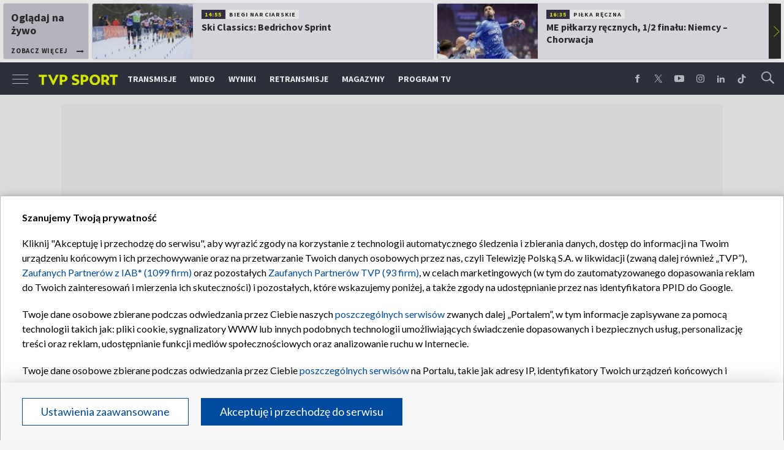

--- FILE ---
content_type: text/html; charset=UTF-8
request_url: https://sport.tvp.pl/5869558/kowalczyk-awansowala-do-cwiercfinalu
body_size: 36042
content:

<!DOCTYPE html>
<html lang="pl">
    
    <head>
    <meta charset="utf-8">

<!-- CMP TCF 2.2 OVERLAY -->
        <script
            async
            type="text/javascript"
            applicationid="44"
            lang=""
            src="/files/portale-v4/polityka-prywatnosci/cmp/tcf22/tvp-tcfapi.js?v=05122023"
        ></script>

        <link
            href="/files/portale-v4/polityka-prywatnosci/cmp/tcf22/tvp-tcfapi.css?v=05122023"
            rel="preload"
            as="style"
            onload="this.rel='stylesheet'"
        >
    

    <meta name="robots" content="max-image-preview:large">

<meta name="apple-itunes-app" content="app-id=1194599739">
<meta name="google-play-app" content="app-id=pl.tvp.tvp_sport">
<meta name="viewport" content="width=device-width, initial-scale=1.0">
<meta name="author" content="Telewizja Polska S.A">
<meta property="fb:app_id" content="153877184736044"/>
<meta property="og:site_name" content="sport.tvp.pl">
<meta name="twitter:site" content="@sport_tvppl"/>
<meta name="twitter:creator" content="@sport_tvppl"/>
<link rel="icon" href="//s.tvp.pl/files/sport.tvp.pl/favicon.ico" type="image/x-icon"/>
<link rel="apple-touch-icon" href="//s.tvp.pl/files/sport.tvp.pl/gfx/app-logo.png?v=2">
<link rel="shortcut icon" href="//s.tvp.pl/files/sport.tvp.pl/favicon.ico" type="image/x-icon"/>
<meta name="google-site-verification" content="dOlUy55nRsDzEezg5WWlbcoHXczuq6Xd8qmVbQ-F0ZE" />
<meta name="google-site-verification" content="eiN8V2SRcZGW8j52IKJR79rZaVitwEI0R_2uHWZbzPM" />
<meta name="google-site-verification" content="frXMn7zUdMBMJH8Jx-HaL5b7JsfMTcqJS6M2lguxFfM" />
<meta name="google-site-verification" content="l9aoWazMHGFBsLNjEuzMrRkUHxmZpY-czUquNBww_SY" />
<meta name="facebook-domain-verification" content="hagowykppdti60a79fa6zut9jh3qeo" />

    
        <title>Kowalczyk awansowała do ćwierćfinału | TVP SPORT</title>
        <meta name="description" content="Justyna Kowalczyk sz&oacute;stym czasem eliminacji awansowała w
szwajcarskim Davos do ćwierćfinałowego biegu sprinterskiego na dystansie 1,5 km techniką dowolną zaliczanego do klasyfikacji Pucharu Świata. Najlepszy wynik - 3.04,24 uzyskała Amerykanka Kikkan Randall."/>
        <meta name="keywords" content="sport.tvp.pl"/>
        <meta property="og:title" content="Kowalczyk awansowała do ćwierćfinału"/>
        <meta property="og:description" content="Justyna Kowalczyk sz&oacute;stym czasem eliminacji awansowała w
szwajcarskim Davos do ćwierćfinałowego biegu sprinterskiego na dystansie 1,5 km techniką dowolną zaliczanego do klasyfikacji Pucharu Świata. Najlepszy wynik - 3.04,24 uzyskała Amerykanka Kikkan Randall."/>
        <meta name="twitter:title" content="Kowalczyk awansowała do ćwierćfinału"/>
        <meta name="twitter:description" content="Justyna Kowalczyk sz&oacute;stym czasem eliminacji awansowała w
szwajcarskim Davos do ćwierćfinałowego biegu sprinterskiego na dystansie 1,5 km techniką dowolną zaliczanego do klasyfikacji..."/>
    

<meta property="og:type" content="website"/>

        <meta property="og:image" content="https://s3.tvp.pl/images2/3/4/0/uid_340f54c437df027911be323bc02dbe4c1323608152192_width_1280_play_0_pos_0_gs_0_height_720_justyna-kowalczyk-miala-6-czas-fot-papepa.jpg"/>
        <meta name="twitter:image" content="https://s3.tvp.pl/images2/3/4/0/uid_340f54c437df027911be323bc02dbe4c1323608152192_width_1280_play_0_pos_0_gs_0_height_720_justyna-kowalczyk-miala-6-czas-fot-papepa.jpg"/>
    
<meta property="og:url" content="https://sport.tvp.pl/5869558/kowalczyk-awansowala-do-cwiercfinalu"/>
<meta name="twitter:url" content="https://sport.tvp.pl/5869558/kowalczyk-awansowala-do-cwiercfinalu"/>

        <meta property="article:published_time" content="2011-12-11T13:40:00+01:00" />
    <meta property="article:modified_time" content="2019-02-21T11:50:40+01:00" />
    <meta property="og:published_at" content="2011-12-11T13:40:00+01:00" />
    <meta property="og:modified_at" content="2019-02-21T11:50:40+01:00" />


    <meta property="product:retailer_part_no" content="5869558">
        <meta property="product:main_category" content="Inne"/>


<meta name="twitter:card" content="summary_large_image"/>

                <link rel="canonical" href="https://sport.tvp.pl/5869558/kowalczyk-awansowala-do-cwiercfinalu" />
    
    <link rel="amphtml" href="https://sport.tvp.pl/5869558/kowalczyk-awansowala-do-cwiercfinalu/amp">

<link
    href="https://fonts.googleapis.com/css?family=Source+Sans+Pro:200,300,400,600,700,900&amp;subset=latin-ext"
    rel="preload"
    as="style"
    onload="this.rel='stylesheet'"
>
<link
    href="https://fonts.googleapis.com/css?family=Lato:300,400,700,900&amp;subset=latin-ext"
    rel="preload"
    as="style"
    onload="this.rel='stylesheet'"
>

<link
    href="//style.tvp.pl/files/portale-v4/sport-tvp-pl/app.css?ver=1769693679"
    rel="preload"
    as="style"
    onload="this.rel='stylesheet'"
>









<link
    href="https://unpkg.com/vue-multiselect@2.1.0/dist/vue-multiselect.min.css"
    rel="preload"
    as="style"
    onload="this.rel='stylesheet'"
>


    <script type="text/javascript">
        window.__ad_config_display = {"desktop":{"master":{"id":"GyilCGcCTcWpBgU_bR3XAXRTcleCwH3pabyNFRRD1Yb.f7","sizes":[]},"wallpaper":{"id":"adoceantvppbkqpkdgrz","source":"ad_ocean","sizes":[[1,1]]},"top":{"id":"\/119362745\/DISPLAY\/DISPLAY_TVP_SPORT\/DISPLAY_TVP_SPORT_POZOSTALE\/DISPLAY_TVP_SPORT_POZOSTALE_top","source":"gam","sizes":[[1080,300],[970,250],[750,100],[750,200],[750,300],[950,250],[930,180],[970,200],[970,300],[750,250]]},"slider1":{"id":"\/119362745\/DISPLAY\/DISPLAY_TVP_SPORT\/DISPLAY_TVP_SPORT_POZOSTALE\/DISPLAY_TVP_SPORT_POZOSTALE_slider1","source":"gam","sizes":[[970,250],[750,100],[750,200],[750,300],[950,250],[1080,300],[970,200],[970,300]]},"slider2":{"id":"\/119362745\/DISPLAY\/DISPLAY_TVP_SPORT\/DISPLAY_TVP_SPORT_POZOSTALE\/DISPLAY_TVP_SPORT_POZOSTALE_slider2","source":"gam","sizes":[[970,250],[750,100],[750,200],[750,300],[950,250],[930,180],[970,200],[970,300],[1080,300]]},"slider3":{"id":"\/119362745\/DISPLAY\/DISPLAY_TVP_SPORT\/DISPLAY_TVP_SPORT_POZOSTALE\/DISPLAY_TVP_SPORT_POZOSTALE_slider3","source":"gam","sizes":[[970,250],[750,100],[750,200],[750,300],[950,250],[930,180],[970,200],[970,300],[1080,300]]},"slider4":{"id":"\/119362745\/DISPLAY\/DISPLAY_TVP_SPORT\/DISPLAY_TVP_SPORT_POZOSTALE\/DISPLAY_TVP_SPORT_POZOSTALE_slider3","source":"gam","sizes":[[970,250],[750,200],[750,300],[950,250],[930,180],[970,200],[970,300]]},"branding":null,"brandingtop":{"id":"\/119362745\/DISPLAY\/DISPLAY_TVP_SPORT\/DISPLAY_TVP_SPORT_POZOSTALE\/DISPLAY_TVP_SPORT_POZOSTALE_branding_top","source":"gam","sizes":[[1140,821]]},"brandingbottom":null,"belkaexpand":{"id":"adoceantvpwgomdpdkaw","source":"ad_ocean","sizes":[[970,100],[970,300]]},"interstitial":{"id":"\/119362745\/DISPLAY\/DISPLAY_TVP_SPORT\/DISPLAY_TVP_SPORT_POZOSTALE\/DISPLAY_TVP_SPORT_POZOSTALE_interstitial","source":"gam","sizes":[[1,1],[300,250],[300,600],[970,200],[320,480],[336,280],[1349,607]]},"windowboard":null,"rectangle":{"id":"\/119362745\/DISPLAY\/DISPLAY_TVP_SPORT\/DISPLAY_TVP_SPORT_POZOSTALE\/DISPLAY_TVP_SPORT_POZOSTALE_rectangle","source":"gam","sizes":[[300,250]]},"halfpage":{"id":"\/119362745\/DISPLAY\/DISPLAY_TVP_SPORT\/DISPLAY_TVP_SPORT_POZOSTALE\/DISPLAY_TVP_SPORT_POZOSTALE_halfpage","source":"gam","sizes":[[300,600]]},"gigaboard":null,"stickyad":{"id":"\/119362745\/DISPLAY\/DISPLAY_TVP_SPORT\/DISPLAY_TVP_SPORT_POZOSTALE\/DISPLAY_TVP_SPORT_POZOSTALE_sticky_ad","source":"gam","sizes":[[728,90],[980,90],[990,90],[970,90]]}},"tablet":{"master":{"id":"a_hQZldF55SJNwcqLPYF6IIfc.LfTQOqdL6TQMrdJ5r.j7","sizes":[]},"wallpaper":null,"top":{"id":"\/119362745\/DISPLAY\/DISPLAY_TVP_SPORT\/DISPLAY_TVP_SPORT_POZOSTALE\/DISPLAY_TVP_SPORT_POZOSTALE_top","source":"gam","sizes":[[320,100],[300,250],[320,50],[320,200],[300,250],[300,50],[300,75],[300,100],[320,75]]},"slider1":{"id":"\/119362745\/DISPLAY\/DISPLAY_TVP_SPORT\/DISPLAY_TVP_SPORT_POZOSTALE\/DISPLAY_TVP_SPORT_POZOSTALE_slider1","source":"gam","sizes":[[320,100],[300,250],[320,50],[320,200],[300,250],[300,50],[300,75],[300,100],[320,75]]},"slider2":{"id":"\/119362745\/DISPLAY\/DISPLAY_TVP_SPORT\/DISPLAY_TVP_SPORT_POZOSTALE\/DISPLAY_TVP_SPORT_POZOSTALE_slider2","source":"gam","sizes":[[320,100],[300,250],[320,50],[320,200],[300,250],[300,50],[300,75],[300,100],[320,75]]},"slider3":{"id":"\/119362745\/DISPLAY\/DISPLAY_TVP_SPORT\/DISPLAY_TVP_SPORT_POZOSTALE\/DISPLAY_TVP_SPORT_POZOSTALE_slider3","source":"gam","sizes":[[320,100],[300,250],[320,50],[320,200],[300,250],[300,50],[300,75],[300,100],[320,75]]},"slider4":{"id":"\/119362745\/DISPLAY\/DISPLAY_TVP_SPORT\/DISPLAY_TVP_SPORT_POZOSTALE\/DISPLAY_TVP_SPORT_POZOSTALE_slider3","source":"gam","sizes":[[320,100],[300,250],[320,50],[320,200],[300,250],[300,50],[300,75],[300,100],[320,75]]},"branding":null,"brandingtop":{"id":"\/119362745\/DISPLAY\/DISPLAY_TVP_SPORT\/DISPLAY_TVP_SPORT_POZOSTALE\/DISPLAY_TVP_SPORT_POZOSTALE_branding_top","source":"gam","sizes":[[1140,821]]},"brandingbottom":null,"belkaexpand":{"id":"adoceantvpyljigvoucq","source":"ad_ocean","sizes":[[300,100],[300,600]]},"interstitial":{"id":"\/119362745\/DISPLAY\/DISPLAY_TVP_SPORT\/DISPLAY_TVP_SPORT_POZOSTALE\/DISPLAY_TVP_SPORT_POZOSTALE_interstitial","source":"gam","sizes":[[320,480],[1,1],[300,250],[360,664],[360,660]]},"windowboard":null,"rectangle":null,"halfpage":{"id":"\/119362745\/DISPLAY\/DISPLAY_TVP_SPORT\/DISPLAY_TVP_SPORT_POZOSTALE\/DISPLAY_TVP_SPORT_POZOSTALE_halfpage","source":"gam","sizes":[]},"gigaboard":null,"stickyad":{"id":"\/119362745\/DISPLAY\/DISPLAY_TVP_SPORT\/DISPLAY_TVP_SPORT_POZOSTALE\/DISPLAY_TVP_SPORT_POZOSTALE_sticky_ad","source":"gam","sizes":[[320,50],[320,100]]}},"mobile":{"master":{"id":"a_hQZldF55SJNwcqLPYF6IIfc.LfTQOqdL6TQMrdJ5r.j7","sizes":[]},"wallpaper":null,"top":{"id":"\/119362745\/DISPLAY\/DISPLAY_TVP_SPORT\/DISPLAY_TVP_SPORT_POZOSTALE\/DISPLAY_TVP_SPORT_POZOSTALE_top","source":"gam","sizes":[[320,100],[300,250],[320,50],[320,200],[300,250],[300,50],[300,75],[300,100],[320,75]]},"slider1":{"id":"\/119362745\/DISPLAY\/DISPLAY_TVP_SPORT\/DISPLAY_TVP_SPORT_POZOSTALE\/DISPLAY_TVP_SPORT_POZOSTALE_slider1","source":"gam","sizes":[[320,100],[300,250],[320,50],[320,200],[300,250],[300,50],[300,75],[300,100],[320,75]]},"slider2":{"id":"\/119362745\/DISPLAY\/DISPLAY_TVP_SPORT\/DISPLAY_TVP_SPORT_POZOSTALE\/DISPLAY_TVP_SPORT_POZOSTALE_slider2","source":"gam","sizes":[[320,100],[300,250],[320,50],[320,200],[300,250],[300,50],[300,75],[300,100],[320,75]]},"slider3":{"id":"\/119362745\/DISPLAY\/DISPLAY_TVP_SPORT\/DISPLAY_TVP_SPORT_POZOSTALE\/DISPLAY_TVP_SPORT_POZOSTALE_slider3","source":"gam","sizes":[[320,100],[300,250],[320,50],[320,200],[300,250],[300,50],[300,75],[300,100],[320,75]]},"slider4":{"id":"\/119362745\/DISPLAY\/DISPLAY_TVP_SPORT\/DISPLAY_TVP_SPORT_POZOSTALE\/DISPLAY_TVP_SPORT_POZOSTALE_slider3","source":"gam","sizes":[[320,100],[300,250],[320,50],[320,200],[300,250],[300,50],[300,75],[300,100],[320,75]]},"branding":null,"brandingtop":{"id":"\/119362745\/DISPLAY\/DISPLAY_TVP_SPORT\/DISPLAY_TVP_SPORT_POZOSTALE\/DISPLAY_TVP_SPORT_POZOSTALE_branding_top","source":"gam","sizes":[[1140,821]]},"brandingbottom":null,"belkaexpand":{"id":"adoceantvpyljigvoucq","source":"ad_ocean","sizes":[[300,100],[300,600]]},"interstitial":{"id":"\/119362745\/DISPLAY\/DISPLAY_TVP_SPORT\/DISPLAY_TVP_SPORT_POZOSTALE\/DISPLAY_TVP_SPORT_POZOSTALE_interstitial","source":"gam","sizes":[[320,480],[1,1],[300,250],[360,664],[360,660]]},"windowboard":null,"rectangle":null,"halfpage":{"id":"\/119362745\/DISPLAY\/DISPLAY_TVP_SPORT\/DISPLAY_TVP_SPORT_POZOSTALE\/DISPLAY_TVP_SPORT_POZOSTALE_halfpage","source":"gam","sizes":[]},"gigaboard":null,"stickyad":{"id":"\/119362745\/DISPLAY\/DISPLAY_TVP_SPORT\/DISPLAY_TVP_SPORT_POZOSTALE\/DISPLAY_TVP_SPORT_POZOSTALE_sticky_ad","source":"gam","sizes":[[320,50],[320,100]]}},"webview":{"master":{"id":"GyilCGcCTcWpBgU_bR3XAXRTcleCwH3pabyNFRRD1Yb.f7","sizes":[]},"wallpaper":{"id":"adoceantvppbkqpkdgrz","source":"ad_ocean","sizes":[[1,1]]},"top":{"id":"\/119362745\/DISPLAY\/DISPLAY_TVP_SPORT\/DISPLAY_TVP_SPORT_POZOSTALE\/DISPLAY_TVP_SPORT_POZOSTALE_top","source":"gam","sizes":[[1080,300],[970,250],[750,100],[750,200],[750,300],[950,250],[930,180],[970,200],[970,300],[750,250]]},"slider1":{"id":"\/119362745\/DISPLAY\/DISPLAY_TVP_SPORT\/DISPLAY_TVP_SPORT_POZOSTALE\/DISPLAY_TVP_SPORT_POZOSTALE_slider1","source":"gam","sizes":[[970,250],[750,100],[750,200],[750,300],[950,250],[1080,300],[970,200],[970,300]]},"slider2":{"id":"\/119362745\/DISPLAY\/DISPLAY_TVP_SPORT\/DISPLAY_TVP_SPORT_POZOSTALE\/DISPLAY_TVP_SPORT_POZOSTALE_slider2","source":"gam","sizes":[[970,250],[750,100],[750,200],[750,300],[950,250],[930,180],[970,200],[970,300],[1080,300]]},"slider3":{"id":"\/119362745\/DISPLAY\/DISPLAY_TVP_SPORT\/DISPLAY_TVP_SPORT_POZOSTALE\/DISPLAY_TVP_SPORT_POZOSTALE_slider3","source":"gam","sizes":[[970,250],[750,100],[750,200],[750,300],[950,250],[930,180],[970,200],[970,300],[1080,300]]},"slider4":{"id":"\/119362745\/DISPLAY\/DISPLAY_TVP_SPORT\/DISPLAY_TVP_SPORT_POZOSTALE\/DISPLAY_TVP_SPORT_POZOSTALE_slider3","source":"gam","sizes":[[970,250],[750,200],[750,300],[950,250],[930,180],[970,200],[970,300]]},"branding":null,"brandingtop":{"id":"\/119362745\/DISPLAY\/DISPLAY_TVP_SPORT\/DISPLAY_TVP_SPORT_POZOSTALE\/DISPLAY_TVP_SPORT_POZOSTALE_branding_top","source":"gam","sizes":[[1140,821]]},"brandingbottom":null,"belkaexpand":{"id":"adoceantvpwgomdpdkaw","source":"ad_ocean","sizes":[[970,100],[970,300]]},"interstitial":{"id":"\/119362745\/DISPLAY\/DISPLAY_TVP_SPORT\/DISPLAY_TVP_SPORT_POZOSTALE\/DISPLAY_TVP_SPORT_POZOSTALE_interstitial","source":"gam","sizes":[[1,1],[300,250],[300,600],[970,200],[320,480],[336,280],[1349,607]]},"windowboard":null,"rectangle":{"id":"\/119362745\/DISPLAY\/DISPLAY_TVP_SPORT\/DISPLAY_TVP_SPORT_POZOSTALE\/DISPLAY_TVP_SPORT_POZOSTALE_rectangle","source":"gam","sizes":[[300,250]]},"halfpage":{"id":"\/119362745\/DISPLAY\/DISPLAY_TVP_SPORT\/DISPLAY_TVP_SPORT_POZOSTALE\/DISPLAY_TVP_SPORT_POZOSTALE_halfpage","source":"gam","sizes":[[300,600]]},"gigaboard":null,"stickyad":{"id":"\/119362745\/DISPLAY\/DISPLAY_TVP_SPORT\/DISPLAY_TVP_SPORT_POZOSTALE\/DISPLAY_TVP_SPORT_POZOSTALE_sticky_ad","source":"gam","sizes":[[728,90],[980,90],[990,90],[970,90]]}}};
    </script>




    
        
        <script>
            window.__metaData = {
                "title": "Kowalczyk awansowa\u0142a do \u0107wier\u0107fina\u0142u | TVP SPORT",
                "description": "Justyna Kowalczyk sz&oacute;stym czasem eliminacji awansowa\u0142a w\nszwajcarskim Davos do \u0107wier\u0107fina\u0142owego biegu sprinterskiego na dystansie 1,5 km technik\u0105 dowoln\u0105 zaliczanego do klasyfikacji Pucharu \u015awiata. Najlepszy wynik - 3.04,24 uzyska\u0142a Amerykanka Kikkan Randall.",
                "keywords" : "sport.tvp.pl"            };
        </script>
    
    

<script>
    window.__staticPrefixStyle = "//style.tvp.pl/files/portale-v4/sport-tvp-pl";
</script>

<script src="https://imasdk.googleapis.com/js/sdkloader/gpt_proxy.js"></script>
<script async src="https://securepubads.g.doubleclick.net/tag/js/gpt.js"></script>
<script type="text/javascript">
    window.googletag = window.googletag || { cmd: [] };
</script>

<script async src="https://fundingchoicesmessages.google.com/i/pub-3844631381653775?ers=1" nonce="kjc2Dpp6dge3pJlhzVW3ow"></script>
<script nonce="kjc2Dpp6dge3pJlhzVW3ow">
    (function() {function signalGooglefcPresent() {if (!window.frames['googlefcPresent']) {if (document.body) {const iframe = document.createElement('iframe'); iframe.style = 'width: 0; height: 0; border: none; z-index: -1000; left: -1000px; top: -1000px;'; iframe.style.display = 'none'; iframe.name = 'googlefcPresent'; document.body.appendChild(iframe);}
    else {setTimeout(signalGooglefcPresent, 0);}}}signalGooglefcPresent();})();
</script>

<link rel="manifest" href="/templates/xhtml/sport-2.tvp.pl/static/manifest/manifest.json">
<script async id="ebx" src="//applets.ebxcdn.com/ebx.js"></script>

<script>
    function onSyneriseLoad() {
        SR.init({
            "trackerKey": "979c53a3-e375-4603-8f5a-682509f1d38c"
        });
    }

    (function(s,y,n,e,r,i,se){s['SyneriseObjectNamespace']=r;s[r]=s[r]||[],
     s[r]._t=1*new Date(),s[r]._i=0,s[r]._l=i;var z=y.createElement(n),
     se=y.getElementsByTagName(n)[0];z.async=1;z.src=e;se.parentNode.insertBefore(z,se);
     z.onload=z.onreadystatechange=function(){var rdy=z.readyState;
     if(!rdy||/complete|loaded/.test(z.readyState)){s[i]();z.onload = null;
     z.onreadystatechange=null;}};})(window,document,'script',
     '//web.geb.snrbox.com/synerise-javascript-sdk.min.js','SR', 'onSyneriseLoad');
</script>

    <!-- Google Tag Manager -->
    <script>(function(w,d,s,l,i){w[l]=w[l]||[];w[l].push({'gtm.start':
    new Date().getTime(),event:'gtm.js'});var f=d.getElementsByTagName(s)[0],
    j=d.createElement(s),dl=l!='dataLayer'?'&l='+l:'';j.async=true;j.src=
    '//www.googletagmanager.com/gtm.js?id='+i+dl;f.parentNode.insertBefore(j,f);
    })(window,document,'script','dataLayer','GTM-N34CWZ6');</script>
    <!-- End Google Tag Manager -->  

    <script type="application/ld+json">
    {
        "@context": "http://schema.org",
        "@type": "NewsArticle",
        "url": "https://sport.tvp.pl/5869558/kowalczyk-awansowala-do-cwiercfinalu",
        "publisher": {
    "@type": "Organization",
    "name": "TVP Sport",
    "logo": {
        "@type": "ImageObject",
        "url": "https://s.tvp.pl/files/portale-v4/sport-tvp-pl/images/tvpsport_logo.png",
        "width": "300",
        "height": "300"
    }
},
        "headline": "Kowalczyk awansowa\u0142a do \u0107wier\u0107fina\u0142u",
        "mainEntityOfPage": {
            "@type": "WebPage",
            "@id": "https://sport.tvp.pl/5869558/kowalczyk-awansowala-do-cwiercfinalu" 
          },
          
                    "articleBody": "Justyna Kowalczyk sz\u00f3stym czasem eliminacji awansowa\u0142a w\nszwajcarskim Davos do \u0107wier\u0107fina\u0142owego biegu sprinterskiego na dystansie 1,5 km technik\u0105 dowoln\u0105 zaliczanego do klasyfikacji Pucharu \u015awiata. Najlepszy wynik - 3.04,24 uzyska\u0142a Amerykanka Kikkan Randall.",
                
                    "image": ["https://s3.tvp.pl/images2/3/4/0/uid_340f54c437df027911be323bc02dbe4c1323608152192_width_1280_play_0_pos_0_gs_0_height_720_justyna-kowalczyk-miala-6-czas-fot-papepa.jpg"],
                
       "author":                         {
    "@type": "Organization",
    "name": "TVP Sport"
}            
            
,
        "datePublished": "2011-12-11T13:40:00+01:00",
        "dateModified": "2019-02-21T11:50:40+01:00"    }
</script>
    
    <script type="application/ld+json">
    {
        "@context": "http://schema.org",
        "@type": "BreadcrumbList", 
        "itemListElement": 
[
            {
            "@type": "ListItem",
            "position": 1,
            "item": {
                "@id": "https://sport.tvp.pl/",
                "name": "Sport"            }
        }
        ,            {
            "@type": "ListItem",
            "position": 2,
            "item": {
                "@id": "https://sport.tvp.pl/436302/inne",
                "name": "Inne"            }
        }
        ,            {
            "@type": "ListItem",
            "position": 3,
            "item": {
                "@id": "https://sport.tvp.pl/5869558/kowalczyk-awansowala-do-cwiercfinalu",
                "name": "Kowalczyk awansowa\u0142a do \u0107wier\u0107fina\u0142u"            }
        }
            ]    }
</script></head>

<body>
        <!-- Google Tag Manager (noscript) -->
    <noscript><iframe src="https://www.googletagmanager.com/ns.html?id=GTM-N34CWZ6"
    height="0" width="0" style="display:none;visibility:hidden"></iframe></noscript>
    <!-- End Google Tag Manager (noscript) -->

    <div id="belkaexpand" class="belkaexpand slot-expandable-top header-publicity"></div>
   <!-- <div class="mobile-board-top"></div> -->

    <section id="navbar" class="navbar-news">
        <nav-top-slider></nav-top-slider>
        <navigation></navigation>
    </section>

    <section id="wallpaper" class="wallpaper screening screening-sg screening-top screening-beam-sg"></section>

    <div class="top_wrapper top_wrapper--desktop ad_slot"><div id="top" class="top ad_wrapper"></div></div>

    <section id="screening__wrap" class="screening__wrapper">

        <section id="app">
            <news-main></news-main>
        </section>

        <section id="footer">
            <footer-main></footer-main>
        </section>

    </section>

<script>
                window.__brandingType = null;
        
    </script>

<script>
    window.__specialEvent = "";
</script>

<script>
    window.__newsData = {
    "id" : 5869558,
    "title" : "Kowalczyk awansowa\u0142a do \u0107wier\u0107fina\u0142u",
    "lead" : "Justyna Kowalczyk sz\u00f3stym czasem eliminacji awansowa\u0142a w\nszwajcarskim Davos do \u0107wier\u0107fina\u0142owego biegu sprinterskiego na dystansie 1,5 km technik\u0105 dowoln\u0105 zaliczanego do klasyfikacji Pucharu \u015awiata. Najlepszy wynik - 3.04,24 uzyska\u0142a Amerykanka Kikkan Randall.",
    "branding_type": null,

        
    "publication_start" : 1323607200000,
    "publication_start_tz" : "2011-12-11T13:40:00+01:00",
    "release_date" : 1323607200000,
    "release_date_tz" : "2011-12-11T13:40:00+01:00",
    "timelinedate" : null,
    "modify_date" : 1550746240000,
    "modify_date_tz" : "2019-02-21T11:50:40+01:00",

    "playable" : false,
    "vortal_id" : 432775,

    "text_paragraph_head" : "Justyna Kowalczyk sz\u00f3stym czasem eliminacji awansowa\u0142a w\nszwajcarskim Davos do \u0107wier\u0107fina\u0142owego biegu sprinterskiego na dystansie 1,5 km technik\u0105 dowoln\u0105 zaliczanego do klasyfikacji Pucharu \u015awiata. Najlepszy wynik - 3.04,24 uzyska\u0142a Amerykanka Kikkan Randall.",
    "text_paragraph_lead" : "Justyna Kowalczyk sz\u00f3stym czasem eliminacji awansowa\u0142a w\nszwajcarskim Davos do \u0107wier\u0107fina\u0142owego biegu sprinterskiego na dystansie 1,5 km technik\u0105 dowoln\u0105 zaliczanego do klasyfikacji Pucharu \u015awiata. Najlepszy wynik - 3.04,24 uzyska\u0142a Amerykanka Kikkan Randall.",
    "text_paragraph_subtitle" : null,
    "signature" : null,

    "breadcrumbs" :     
        [
                                            {
                    "title":"Inne",
                    "url":"\/436302\/inne"                }
                                    ]
    
    ,

    "point_of_origin" : "PAP",
    "gemius_megapanel" : "B8OVTaM2yaQ3dNH2sySrDcQ531Lyv6O3fcg5CYNVxnH.U7",
    "gemius_traffic" : "bPbgvcO2twM3wkAnLjGS7rSn.F3KeovPF3Y8xuol4pr.v7",

        "image":     
        [
                                            {"title":"Justyna Kowalczyk mia\u0142a 6. czas (fot. PAP\/EPA)","alt":"Justyna Kowalczyk mia\u0142a 6. czas (fot. PAP\/EPA)","publication_start":1323608100000,"file_name":"340f54c437df027911be323bc02dbe4c1323608152192.jpg","url":"https:\/\/s3.tvp.pl\/images2\/3\/4\/0\/uid_340f54c437df027911be323bc02dbe4c1323608152192_width_{width}_play_0_pos_0_gs_0_height_{height}_justyna-kowalczyk-miala-6-czas-fot-papepa.jpg","point_of_origin":null,"text_paragraph_sign":null,"width":620,"height":465}
                                    ]
    
    ,

                                "video": {

"items": null
},
        
    
    "image_gallery": null
,

    "tags":     
        [
                    ]
    
    ,
    
    "text_paragraph_standard" : 

    
        [
                    {
            "_id": 5869837,
            "supertitle": null,
            "text": "Kowalczyk straci\u0142a do Randall 3,63 s. Trzeci rezultat mia\u0142a liderka Pucharu\n\u015awiata Norwe\u017cka Marit Bjoergen - 0,95 s gorzej od Amerykanki.\n<br \/><br \/>\nW sobot\u0119 podopieczna Aleksandra Wierietielnego zaj\u0119\u0142a pi\u0105te miejsce w wy\u015bcigu\nna 15 km technik\u0105 dowoln\u0105. Opr\u00f3cz Bjoergen wyprzedzi\u0142y j\u0105 jeszcze trzy\nNorwe\u017cki: Vibeke Skofterud, Therese Johaug i Marthe Kristoffersen.\n<br \/><br \/>\nKowalczyk w sprincie wystartuje w tym sezonie po raz drugi. W listopadzie w\nKuusamo rozgrywany by\u0142 technik\u0105 klasyczn\u0105, a mistrzyni olimpijska z Vancouver\nuplasowa\u0142a si\u0119 na 13. pozycji.",
                        "text_paragraph_subtitle": null,

                        "image": null
,

                        "citation": 

        null
    
,

            "image_gallery": null
,

                        "image_gallery_links": null
,

                        "video": {
                                    
                        
"items": 
null
,
                    
                                },
            "video_links": {
    "items": 
        null
        }
,

                        "news_links": null
,

            "survey": null
,
            "poll": null
            }

                            ]
    
    ,
    
        "news_links": null
,
    
    "attachements": 


null,
    "author": 
    null
    ,
    "connected_transmissions": {
        "main": 
        null
    
    ,        "camera_180": 
        null
    
    ,        "camera_stadium": 
        null
    
    ,        "alternative_commentary": 
        null
    
    ,        "hawk_eye": 
        null
    
    ,        "camera_coach": 
        null
    
    ,        "camera_commentators": 
        null
    
    ,        "additional": 
        null
    
    }};
</script>


<script>
    window.__pageSettings = {
        "portal_id": "432775",
        "type": "news",
        "id": 5869558,
        "top_broadcasts_id": 40537342,
        "mode": null    };
</script>

<script>
    window.__newsSidebarData = 


    
                    
                


[
    {
        "_id": null,
        "image": null,
        "params": {"type":"block-latest","title":"Polecane","urlShowMoreTitle":null,"urlShowMore":null,"source":"synerise-ai"},
        "items": null,
        "items_total_count": 0,
        "items_per_page": 0,
        "items_page": 0
    }
                                                    
                    
    ]            
                
;
</script>

<script>
    window.__newsBackgroundImage = 

    
    
                {"title":"img: t\u0142o trans.(deafult)","alt":"img: t\u0142o trans.(deafult)","publication_start":null,"file_name":"8a912fcfb95ce5a6765b640b7f2b24411550164026660.jpg","url":"https:\/\/s8.tvp.pl\/images2\/8\/a\/9\/uid_8a912fcfb95ce5a6765b640b7f2b24411550164026660_width_{width}_play_0_pos_0_gs_0_height_{height}_img-tlo-transdeafult.jpg","point_of_origin":null,"text_paragraph_sign":null,"width":1920,"height":200}
    
    ;</script>


<script>
    window.__transmissionData = 


{
"epg_item": 
        null
    
};</script>


            




<script>
    window.__moreData = [];
</script>

<script>
    window.__moreData[0] = {
        "title": "Zobacz te\u017c",
        "type": "list",
        "params": {"urlShowMoreTitle":null,"urlShowMore":null},
        
    
        


"items": 
    [
        
                                        
                    
{
"_id" : 46348235,
"type": "news",
"title" : "Alpejski \u015awi\u0119ty Graal. \"Tu oddziela si\u0119 heros\u00f3w od... pacjent\u00f3w\"",
"url" : "\/46348235\/ps-w-kitzbuehel-streif-najslynniejsza-trasa-zjazdowa-swiata",
"lead" : "<p>Zjazd w austriackim Kitzbuehel to najbardziej presti\u017cowe, najlepiej op\u0142acane i najbardziej szalone zawody w ca\u0142ym cyklu Pucharu \u015awiata w narciarstwie alpejskim. Pod szczytem g\u00f3ry Hahnenkamm narciarze my\u015bl\u0105 o jednym. Przetrwaniu. \u2013 Bo\u017ce, spraw prosz\u0119, \u017cebym nie zjecha\u0142 w toboganie \u2013 przed ka\u017cdym startem w Kitz modli\u0142 si\u0119 Steve Podborski. Kanadyjczykowi si\u0119 uda\u0142o, ale nie ka\u017cdy ma tyle szcz\u0119\u015bcia. Bo s\u0142ynny Streif to szale\u0144stwo nawet dla najlepszych zawodnik\u00f3w.<\/p>",
"branding_type": null,

"image": 
    
                {"title":"fot. Gettyimages","alt":"fot. Gettyimages","publication_start":null,"file_name":"8f544e12d0700668d49beb47a338e76e1611301391408.jpg","url":"https:\/\/s8.tvp.pl\/images2\/8\/f\/5\/uid_8f544e12d0700668d49beb47a338e76e1611301391408_width_{width}_play_0_pos_0_gs_0_height_{height}_fot-gettyimages.jpg","point_of_origin":null,"text_paragraph_sign":null,"width":1600,"height":900}
    
    ,
"image_sg": 
        null
    
,
"publication_start" : 1579902840000,
"release_date" : 1705645500000,
"release_date_tz" : "2024-01-19T07:25:00+01:00",
"timelinedate" : null,

"video": null,
"playable" : false,

"breadcrumbs" :     
        [
                                            {
                    "title":"Inne",
                    "url":"\/436302\/inne"                }
                                    ]
    
    ,

"author": 
    
    
                {
            "id" : 45400996,
            "name" : "Jakub Pobo\u017cniak",
            "url" : "\/45400996\/jakub-pobozniak",
            "description_short" : "Stadionowy w\u0142\u00f3cz\u0119ga, kibic najmniejszych reprezentacji pi\u0142karskich. Poza pi\u0142k\u0105 no\u017cn\u0105 fan sport\u00f3w zimowych, snookera i g\u00f3rskich etap\u00f3w w kolarstwie.",
            "description" : "Stadionowy w\u0142\u00f3cz\u0119ga, kibic najmniejszych reprezentacji pi\u0142karskich. Poza pi\u0142k\u0105 no\u017cn\u0105 fan sport\u00f3w zimowych, snookera i g\u00f3rskich etap\u00f3w w kolarstwie.",
            "image":
                            
                                        {"title":"fot","alt":"fot","publication_start":1574172060000,"file_name":"d6989dd69990d7ba28c1a943ec9fe61b1653054696150.jpg","url":"https:\/\/s4.tvp.pl\/images2\/d\/6\/9\/uid_d6989dd69990d7ba28c1a943ec9fe61b1653054696150_width_{width}_play_0_pos_0_gs_0_height_{height}_fot.jpg","point_of_origin":null,"text_paragraph_sign":null,"width":5053,"height":4260}
                
                ,
            "twitter": "https:\/\/twitter.com\/JPobozniak",
            "hide_on_the_hp": false        }
    
        ,

"vortal_id" : 432775,
"label" : 

    "only_in_tvp"    ,
"epg_item": 
        null
    
,
"enet_config": 
        null
    
,
"connected_transmissions": {
        "main": 
        null
    
    ,        "camera_180": 
        null
    
    ,        "camera_stadium": 
        null
    
    ,        "alternative_commentary": 
        null
    
    ,        "hawk_eye": 
        null
    
    ,        "camera_coach": 
        null
    
    ,        "camera_commentators": 
        null
    
    ,        "additional": 
        null
    
    }}                
                            
            
            ,        
                                        
                    
{
"_id" : 40835765,
"type": "video",
"title" : "20 lat min\u0119\u0142o... Zobacz debiut Stocha w Pucharze \u015awiata!",
"title_ga360" : "Kamil Stoch: debiut w Pucharze \u015awiata na Wielkiej Krokwi w Zakopanem",
"url" : "\/40835765\/kamil-stoch-debiut-w-pucharze-swiata-w-zakopanem",
"lead" : "Kamil Stoch debiutowa\u0142 w Pucharze \u015awiata 17 stycznia 2004 roku podczas konkursu na Wielkiej Krokwi w Zakopanem. Zaj\u0105\u0142 w\u00f3wczas dopiero 49. miejsce. Co ciekawe, gorzej od niego spisa\u0142 si\u0119 utytu\u0142owany w\u00f3wczas Andreas Widhoelzl.",
"branding_type": null,
"breadcrumbs" :     
        [
                                            {
                    "title":"Skoki",
                    "url":"https:\/\/sport.tvp.pl\/skoki-narciarskie"                }
                                    ]
    
    ,
"commentator": null,
"image": 
    
                {"title":"(fot. TVP1)","alt":"(fot. TVP1)","publication_start":null,"file_name":"13e13eb268fe5b39614212d5774472081547363339615.jpg","url":"https:\/\/s1.tvp.pl\/images2\/1\/3\/e\/uid_13e13eb268fe5b39614212d5774472081547363339615_width_{width}_play_0_pos_0_gs_0_height_{height}_fot-tvp1.jpg","point_of_origin":null,"text_paragraph_sign":null,"width":1600,"height":900}
    
    ,
"image_sg": 
        null
    
,
"publication_start" : 1547362980000,
"release_date" : 1705474320000,
"release_date_tz" : "2024-01-17T07:52:00+01:00",

"website_title" : null,
"website_url" : null,

"playable" : true,
"vortal_id" : 432775,
"label" : 

null
,
"is_live" : false,
"duration" : 59,
"author": 
null
}                
                            
            
            ,        
                                        
                    
{
"_id" : 66555466,
"type": "news",
"title" : "Walka o kolejne medale. Sprawd\u017a pi\u0105tkowy program w Planicy",
"url" : "\/66555466\/ms-planica-2023-program-mistrzostw-swiata-w-narciarstwie-klasycznym-w-piatek-24-lutego-o-ktorej-starty-polakow",
"lead" : "Mistrzostwa \u015bwiata w Planicy trwaj\u0105 w najlepsze. Czas na walk\u0119 o kolejne medale. Jak b\u0119d\u0105 wygl\u0105da\u0142y starty w pi\u0105tek 24 lutego i czy obejrzymy w akcji Polak\u00f3w? Sprawd\u017a szczeg\u00f3\u0142y!",
"branding_type": null,

"image": 
    
                {"title":"Polscy skoczkowie podczas dnia medialnego (fot. Justyna Skubis\/ TVP Sport)","alt":"Polscy skoczkowie podczas dnia medialnego (fot. Justyna Skubis\/ TVP Sport)","publication_start":null,"file_name":"5ab452c811898da88c5db9e5417807be1677219333216.jpg","url":"https:\/\/s5.tvp.pl\/images2\/5\/a\/b\/uid_5ab452c811898da88c5db9e5417807be1677219333216_width_{width}_play_0_pos_0_gs_0_height_{height}_polscy-skoczkowie-podczas-dnia-medialnego-fot-justyna-skubis-tvp-sport.jpg","point_of_origin":null,"text_paragraph_sign":null,"width":1600,"height":901}
    
    ,
"image_sg": 
        null
    
,
"publication_start" : 1677227400000,
"release_date" : 1677227400000,
"release_date_tz" : "2023-02-24T09:30:00+01:00",
"timelinedate" : null,

"video": null,
"playable" : false,

"breadcrumbs" :     
        [
                                            {
                    "title":"Inne",
                    "url":"\/436302\/inne"                }
                                    ]
    
    ,

"author": 
    
    
                {
            "id" : 48344788,
            "name" : "TVPSPORT.PL",
            "url" : "\/48344788\/tvpsportpl",
            "description_short" : null,
            "description" : null,
            "image":
                            
                                        {"title":"(fot. TVP Sport)","alt":"(fot. TVP Sport)","publication_start":1591109880000,"file_name":"949d4990c8c741c9c3af8873515f29e61623570600298.jpg","url":"https:\/\/s9.tvp.pl\/images2\/9\/4\/9\/uid_949d4990c8c741c9c3af8873515f29e61623570600298_width_{width}_play_0_pos_0_gs_0_height_{height}_fot-tvp-sport.jpg","point_of_origin":null,"text_paragraph_sign":null,"width":720,"height":720}
                
                ,
            "twitter": null,
            "hide_on_the_hp": true        }
    
        ,

"vortal_id" : 432775,
"label" : 

null
,
"epg_item": 
        null
    
,
"enet_config": 
        null
    
,
"connected_transmissions": {
        "main": 
        null
    
    ,        "camera_180": 
        null
    
    ,        "camera_stadium": 
        null
    
    ,        "alternative_commentary": 
        null
    
    ,        "hawk_eye": 
        null
    
    ,        "camera_coach": 
        null
    
    ,        "camera_commentators": 
        null
    
    ,        "additional": 
        null
    
    }}                
                            
            
            ,        
                                        
                    
{
"_id" : 66510840,
"type": "news",
"title" : "Pierwsze medale M\u015a i treningi skoczk\u00f3w. Sprawd\u017a czwartkowy program w Planicy",
"url" : "\/66510840\/ms-planica-2023-o-ktorej-godzinie-starty-polakow-w-czwartek-23022023-na-ms-w-narciarstwie-klasycznym-program-terminarz",
"lead" : "Mistrzostwa \u015bwiata w narciarstwie klasycznym zaczynaj\u0105 si\u0119 na powa\u017cnie. W czwartek zostanie wy\u0142onionych pierwszych troje z\u0142otych medalist\u00f3w. W zawodach b\u0119dzie mo\u017cna zobaczy\u0107 Polak\u00f3w. Nie zabraknie r\u00f3wnie\u017c premierowych trening\u00f3w skoczk\u00f3w. Sprawd\u017a program na czwartek na M\u015a w Planicy. <a href=\"https:\/\/sport.tvp.pl\/66526772\/skoki-narciarskie-dzisiaj-na-zywo-relacja-z-planicy-czwartek-2322023\" target=\"_self\">Relacja tekstowa z trening\u00f3w na TVPSPORT.PL<\/a>.",
"branding_type": null,

"image": 
    
                {"title":"W czwartek poznamy pierwszych medalist\u00f3w w biegach i skokach podczas M\u015a w Planicy (fot. Getty Images)","alt":"M\u015a Planica 2023: program i terminarz w czwartek 23.03.2023","publication_start":null,"file_name":"de1e431dd14f4a5692d3f022e7d9b881.jpg","url":"https:\/\/s4.tvp.pl\/images2\/d\/e\/1\/uid_de1e431dd14f4a5692d3f022e7d9b881_width_{width}_play_0_pos_0_gs_0_height_{height}_w-czwartek-poznamy-pierwszych-medalistow-w-biegach-i-skokach-podczas-ms-w-planicy-fot-getty-images.jpg","point_of_origin":null,"text_paragraph_sign":null,"width":1600,"height":900}
    
    ,
"image_sg": 
        null
    
,
"publication_start" : 1677094680000,
"release_date" : 1677094680000,
"release_date_tz" : "2023-02-22T20:38:00+01:00",
"timelinedate" : null,

"video": null,
"playable" : false,

"breadcrumbs" :     
        [
                                            {
                    "title":"Inne",
                    "url":"\/436302\/inne"                }
                                    ]
    
    ,

"author": 
    
    
                {
            "id" : 48344788,
            "name" : "TVPSPORT.PL",
            "url" : "\/48344788\/tvpsportpl",
            "description_short" : null,
            "description" : null,
            "image":
                            
                                        {"title":"(fot. TVP Sport)","alt":"(fot. TVP Sport)","publication_start":1591109880000,"file_name":"949d4990c8c741c9c3af8873515f29e61623570600298.jpg","url":"https:\/\/s9.tvp.pl\/images2\/9\/4\/9\/uid_949d4990c8c741c9c3af8873515f29e61623570600298_width_{width}_play_0_pos_0_gs_0_height_{height}_fot-tvp-sport.jpg","point_of_origin":null,"text_paragraph_sign":null,"width":720,"height":720}
                
                ,
            "twitter": null,
            "hide_on_the_hp": true        }
    
        ,

"vortal_id" : 432775,
"label" : 

null
,
"epg_item": 
        null
    
,
"enet_config": 
        null
    
,
"connected_transmissions": {
        "main": 
        null
    
    ,        "camera_180": 
        null
    
    ,        "camera_stadium": 
        null
    
    ,        "alternative_commentary": 
        null
    
    ,        "hawk_eye": 
        null
    
    ,        "camera_coach": 
        null
    
    ,        "camera_commentators": 
        null
    
    ,        "additional": 
        null
    
    }}                
                            
            
            ,        
                                        
                    
{
"_id" : 66484479,
"type": "news",
"title" : "M\u015a Planica: sprawd\u017a program na \u015brod\u0119. Polki wyst\u0105pi\u0105 w kwalifikacjach",
"url" : "\/66484479\/ms-planica-2023-o-ktorej-godzinie-starty-polakow-w-srode-22022023-na-mistrzostwach-swiata-w-narciarstwie-klasycznym-terminarz",
"lead" : "<p>We wtorek oficjalnie rozpocz\u0119\u0142y si\u0119 <a href=\"https:\/\/sport.tvp.pl\/tag?tag=mistrzostwa+%C5%9Bwiata+w+narciarstwie+klasycznym\" rel=\"noopener noreferrer\" target=\"_blank\">mistrzostwa \u015bwiata w narciarstwie klasycznym<\/a>. W \u015brod\u0119 w Planicy pierwsze zmagania o stawk\u0119 podczas tej imprezy. Jako pierwsze z reprezentant\u00f3w Polski zaprezentuj\u0105 si\u0119 skoczkinie, kt\u00f3re powalcz\u0105 w kwalifikacjach. Jak przedstawia si\u0119 program 22 lutego na M\u015a?<\/p>",
"branding_type": null,

"image": 
    
                {"title":"Polki w \u015brod\u0119 wyst\u0105pi\u0105 w kwalifikacjach do konkursu na normalnej skoczni M\u015a w Planicy","alt":"M\u015a Planica 2023: terminarz w \u015brod\u0119 22.02. O kt\u00f3rej godzinie starty Polak\u00f3w?","publication_start":null,"file_name":"2c38107aecb2498f8e386cb2d1c8e85a.jpg","url":"https:\/\/s2.tvp.pl\/images2\/2\/c\/3\/uid_2c38107aecb2498f8e386cb2d1c8e85a_width_{width}_play_0_pos_0_gs_0_height_{height}_polki-w-srode-wystapia-w-kwalifikacjach-do-konkursu-na-normalnej-skoczni-ms-w-planicy.jpg","point_of_origin":null,"text_paragraph_sign":null,"width":1600,"height":900}
    
    ,
"image_sg": 
        null
    
,
"publication_start" : 1677056400000,
"release_date" : 1677056400000,
"release_date_tz" : "2023-02-22T10:00:00+01:00",
"timelinedate" : null,

"video": null,
"playable" : false,

"breadcrumbs" :     
        [
                                            {
                    "title":"Inne",
                    "url":"\/436302\/inne"                }
                                    ]
    
    ,

"author": 
    
    
                {
            "id" : 48344788,
            "name" : "TVPSPORT.PL",
            "url" : "\/48344788\/tvpsportpl",
            "description_short" : null,
            "description" : null,
            "image":
                            
                                        {"title":"(fot. TVP Sport)","alt":"(fot. TVP Sport)","publication_start":1591109880000,"file_name":"949d4990c8c741c9c3af8873515f29e61623570600298.jpg","url":"https:\/\/s9.tvp.pl\/images2\/9\/4\/9\/uid_949d4990c8c741c9c3af8873515f29e61623570600298_width_{width}_play_0_pos_0_gs_0_height_{height}_fot-tvp-sport.jpg","point_of_origin":null,"text_paragraph_sign":null,"width":720,"height":720}
                
                ,
            "twitter": null,
            "hide_on_the_hp": true        }
    
        ,

"vortal_id" : 432775,
"label" : 

null
,
"epg_item": 
        null
    
,
"enet_config": 
        null
    
,
"connected_transmissions": {
        "main": 
        null
    
    ,        "camera_180": 
        null
    
    ,        "camera_stadium": 
        null
    
    ,        "alternative_commentary": 
        null
    
    ,        "hawk_eye": 
        null
    
    ,        "camera_coach": 
        null
    
    ,        "camera_commentators": 
        null
    
    ,        "additional": 
        null
    
    }}                
                            
            
            ,        
                                        
                    
{
"_id" : 66486659,
"type": "video",
"title" : "Planica 2023. Monika Skinder przed M\u015a: \u017cal, \u017ce nie wystawiamy sztafety",
"title_ga360" : "Planica 2023. Monika Skinder przed M\u015a: \u017cal, \u017ce nie wystawiamy sztafety",
"url" : "\/66486659\/planica-2023-monika-skinder-przed-ms-zal-ze-nie-wystawiamy-sztafety-wywiad-wideo",
"lead" : "<p>\u017bal, \u017ce nie wystawiamy sztafety. Takie s\u0105 realia \u2013 przyznaje medalistka M\u015a juniorek z 2021 roku Monika Skinder przed startem mistrzostw \u015bwiata w narciarstwie klasycznym&nbsp;w Planicy. <\/p>",
"branding_type": null,
"breadcrumbs" :     
        [
                                            {
                    "title":"Inne zimowe",
                    "url":"\/66291013\/inne-zimowe"                }
                                    ]
    
    ,
"commentator": null,
"image": 
    
                {"title":"(fot. TVP)","alt":"(fot. TVP)","publication_start":null,"file_name":"8b8c7f19f00e400880e95514fe40fcc2.png","url":"https:\/\/s8.tvp.pl\/images2\/8\/b\/8\/uid_8b8c7f19f00e400880e95514fe40fcc2_width_{width}_play_0_pos_0_gs_0_height_{height}_fot-tvp.png","point_of_origin":null,"text_paragraph_sign":null,"width":1920,"height":1080}
    
    ,
"image_sg": 
        null
    
,
"publication_start" : 1677016860000,
"release_date" : 1677016860000,
"release_date_tz" : "2023-02-21T23:01:00+01:00",

"website_title" : null,
"website_url" : null,

"playable" : true,
"vortal_id" : 432775,
"label" : 

null
,
"is_live" : false,
"duration" : 515,
"author": 
null
}                
                            
            
            ,        
                                        
                    
{
"_id" : 66486502,
"type": "video",
"title" : "Lider kadry przyznaje: Planica? Wiemy, \u017ce to mekka skoczk\u00f3w",
"title_ga360" : "Planica 2023. Maciej Star\u0119ga przed M\u015a. \"Weteran? Ja? Szybko zlecia\u0142o\"",
"url" : "\/66486502\/planica-2023-maciej-starega-przed-ms-weteran-ja-szybko-zlecialo-wywiad-wideo",
"lead" : "<p>To moje si\u00f3dme M\u015a, ale nie powiem, czy ostatnie. Ta zima pokazuje, \u017ce wci\u0105\u017c mog\u0119 by\u0107 konkurencyjny. Mamy fajn\u0105 grup\u0119, w ko\u0144cu z dziewczynami. Wnios\u0142y energi\u0119 i \u015bwie\u017co\u015b\u0107. Mamy na Planic\u0119 ambitne cele \u2013 m\u00f3wi przed mistrzostwami \u015bwiata <a href=\"https:\/\/sport.tvp.pl\/tag?tag=maciej+star%C4%99ga\" rel=\"noopener noreferrer\" target=\"_blank\">Maciej Star\u0119ga<\/a>, lider kadry polskich biegaczy. Sprinter startuje w tych imprezach nieprzerwanie od Oslo 2011. Pierwsza konkurencja w S\u0142owenii \u2013 ta jego ulubiona, cho\u0107 stylem klasycznym \u2013 w czwartek od godz. 12.00.<\/p>",
"branding_type": null,
"breadcrumbs" :     
        [
                                            {
                    "title":"Inne zimowe",
                    "url":"\/66291013\/inne-zimowe"                }
                                    ]
    
    ,
"commentator": null,
"image": 
    
                {"title":"(fot. TVP)","alt":"(fot. TVP)","publication_start":null,"file_name":"b37502115e6a4e968af6b2b8516d604c.png","url":"https:\/\/s2.tvp.pl\/images2\/b\/3\/7\/uid_b37502115e6a4e968af6b2b8516d604c_width_{width}_play_0_pos_0_gs_0_height_{height}_fot-tvp.png","point_of_origin":null,"text_paragraph_sign":null,"width":1920,"height":1080}
    
    ,
"image_sg": 
        null
    
,
"publication_start" : 1677015900000,
"release_date" : 1677015900000,
"release_date_tz" : "2023-02-21T22:45:00+01:00",

"website_title" : null,
"website_url" : null,

"playable" : true,
"vortal_id" : 432775,
"label" : 

    "only_in_tvp"    ,
"is_live" : false,
"duration" : 621,
"author": 
null
}                
                            
            
            ,        
                                        
                    
{
"_id" : 66469909,
"type": "news",
"title" : "Rosjanie na M\u015a w Planicy? FIS musia\u0142 si\u0119 t\u0142umaczy\u0107...",
"url" : "\/66469909\/ms-2023-rosjanie-jednak-w-planicy-federacja-musiala-sie-tlumaczyc",
"lead" : "<p><strong>Cho\u0107 rosyjscy sportowcy zostali wykluczeni z tegorocznych <\/strong><a href=\"https:\/\/sport.tvp.pl\/tag?tag=m%C5%9B+planica+2023\" rel=\"noopener noreferrer\" target=\"_blank\"><strong>mistrzostwach \u015bwiata w narciarstwie klasycznym<\/strong><\/a><strong>, to i tak znale\u017ali si\u0119 w klipie promuj\u0105cym imprez\u0119. <\/strong><a href=\"https:\/\/sport.tvp.pl\/tag?tag=fis\" rel=\"noopener noreferrer\" target=\"_blank\"><strong>Mi\u0119dzynarodowa Federacja Narciarstwa i Snowboardu (FIS)<\/strong><\/a><strong> musia\u0142a si\u0119 z tego t\u0142umaczy\u0107<\/strong><\/p>",
"branding_type": null,

"image": 
    
                {"title":"Aleksander Bolszunow (fot. Getty Images)","alt":"Aleksander Bolszunow (fot. Getty Images)","publication_start":null,"file_name":"ad30ec3a34a5423193164a93023d4600.png","url":"https:\/\/s1.tvp.pl\/images2\/a\/d\/3\/uid_ad30ec3a34a5423193164a93023d4600_width_{width}_play_0_pos_0_gs_0_height_{height}_aleksander-bolszunow-fot-getty-images.png","point_of_origin":null,"text_paragraph_sign":null,"width":1600,"height":900}
    
    ,
"image_sg": 
        null
    
,
"publication_start" : 1676968980000,
"release_date" : 1676980140000,
"release_date_tz" : "2023-02-21T12:49:00+01:00",
"timelinedate" : null,

"video": null,
"playable" : false,

"breadcrumbs" :     
        [
                                            {
                    "title":"Inne",
                    "url":"\/436302\/inne"                }
                                    ]
    
    ,

"author": 
null
,

"vortal_id" : 432775,
"label" : 

null
,
"epg_item": 
        null
    
,
"enet_config": 
        null
    
,
"connected_transmissions": {
        "main": 
        null
    
    ,        "camera_180": 
        null
    
    ,        "camera_stadium": 
        null
    
    ,        "alternative_commentary": 
        null
    
    ,        "hawk_eye": 
        null
    
    ,        "camera_coach": 
        null
    
    ,        "camera_commentators": 
        null
    
    ,        "additional": 
        null
    
    }}                
                            
            
            ,        
                                        
                    
{
"_id" : 66468843,
"type": "video",
"title" : "Jewhen Marusiak sensacj\u0105 P\u015a. \"Na Ukrainie to... sport niszowy\"",
"title_ga360" : "Jewhen Marusiak sensacj\u0105 P\u015a. \"Na Ukrainie to... sport niszowy\"",
"url" : "\/66468843\/jewhen-marusiak-skoczek-narciarski-z-ukrainy-treningi-pierwsze-punkty-ps-wojna-wideo",
"lead" : "<p><a href=\"https:\/\/sport.tvp.pl\/tag?tag=jewhen+marusiak\" rel=\"noopener noreferrer\" target=\"_blank\">Jewhen Marusiak<\/a> to prawdopodobnie najwi\u0119ksza sensacja sezonu 2022\/23 w skokach narciarskich. Tej zimy ukrai\u0144ski skoczek ju\u017c dwukrotnie zapunktowa\u0142 w Pucharze \u015awiata \u2013 podczas lot\u00f3w na Kulm oraz w miniony weekend w Rasnovie. \u2013 Na Ukrainie to sport niszowy, cho\u0107 teraz to zainteresowanie si\u0119 poprawia, bo pojawi\u0142y si\u0119 lepsze rezultaty \u2013 przyzna\u0142 w rozmowie z TVP Sport. I opowiedzia\u0142 o swoich przygotowaniach w obliczu trwaj\u0105cej agresji Rosji.<\/p>",
"branding_type": null,
"breadcrumbs" :     
        [
                                            {
                    "title":"Skoki",
                    "url":"https:\/\/sport.tvp.pl\/skoki-narciarskie"                }
                                    ]
    
    ,
"commentator": null,
"image": 
    
                {"title":"(fot. Getty)","alt":"(fot. Getty)","publication_start":null,"file_name":"1aa5ab5b0281466f9c4e6d105b37aa45.png","url":"https:\/\/s1.tvp.pl\/images2\/1\/a\/a\/uid_1aa5ab5b0281466f9c4e6d105b37aa45_width_{width}_play_0_pos_0_gs_0_height_{height}_fot-getty.png","point_of_origin":null,"text_paragraph_sign":null,"width":1920,"height":1079}
    
    ,
"image_sg": 
        null
    
,
"publication_start" : 1676965260000,
"release_date" : 1676965260000,
"release_date_tz" : "2023-02-21T08:41:00+01:00",

"website_title" : null,
"website_url" : null,

"playable" : true,
"vortal_id" : 432775,
"label" : 

null
,
"is_live" : false,
"duration" : 331,
"author": 
null
}                
                            
            
            ,        
                                        
                    
{
"_id" : 66467660,
"type": "news",
"title" : "Kadra na M\u015a liczy... dwie osoby. \"W kraju pewnie nikt o mnie nie wie\"",
"url" : "\/66467660\/ms-w-planicy-kadra-peru-ale-z-finlandii-zmiescila-sie-w-jednym-rzedzie-samolotu",
"lead" : "Peruwia\u0144czycy i kadra Boliwii \u2013 obie dwuosobowe \u2013 przez Warszaw\u0119 dotar\u0142y na narciarskie mistrzostwa \u015bwiata do Planicy. To nie b\u0142\u0105d systemu. Obie ekipy na co dzie\u0144 \u017cyj\u0105 i trenuj\u0105 w Finlandii. Jaime Huerta pozna\u0142 bieg\u00f3wki, dopiero gdy mia\u0142 ponad 30 lat i \u017cona \u015bci\u0105gn\u0119\u0142a go do Europy. Jego najwa\u017cniejszy wyst\u0119p jest w \u015brod\u0119. Je\u015bli si\u0119 uda, dopiero p\u00f3\u017aniej organizatorzy pozwol\u0105 mu biec w finale. \u2013 W Peru jest biegacz, ja, a nie ma nawet federacji narciarskiej \u2013 \u015bmieje si\u0119 41-latek.",
"branding_type": null,

"image": 
    
                {"title":"Peruwia\u0144czycy w M\u015a (fot. Materia\u0142 w\u0142asny)","alt":"Peruwia\u0144czycy w M\u015a (fot. Materia\u0142 w\u0142asny)","publication_start":null,"file_name":"f4be03dfd3fbe0698d925a3c39dff81b1676958341558.jpg","url":"https:\/\/s6.tvp.pl\/images2\/f\/4\/b\/uid_f4be03dfd3fbe0698d925a3c39dff81b1676958341558_width_{width}_play_0_pos_0_gs_0_height_{height}_peruwianczycy-w-ms-fot-material-wlasny.jpg","point_of_origin":null,"text_paragraph_sign":null,"width":1600,"height":901}
    
    ,
"image_sg": 
        null
    
,
"publication_start" : 1676958120000,
"release_date" : 1676957400000,
"release_date_tz" : "2023-02-21T06:30:00+01:00",
"timelinedate" : null,

"video": null,
"playable" : false,

"breadcrumbs" :     
        [
                                            {
                    "title":"Inne",
                    "url":"\/436302\/inne"                }
                                    ]
    
    ,

"author": 
    
    
                {
            "id" : 51178319,
            "name" : "Micha\u0142 Chmielewski",
            "url" : "\/51178319\/michal-chmielewski",
            "description_short" : "Zim\u0105 marznie na skoczniach narciarskich, latem biega za lekkoatletami. Niestety wolniej od nich. Wi\u0119c chocia\u017c tyle dobrego, \u017ce z mikrofonem.",
            "description" : "Zim\u0105 marznie na skoczniach narciarskich, latem biega za lekkoatletami. Niestety wolniej od nich. Wi\u0119c chocia\u017c tyle dobrego, \u017ce z mikrofonem. Micha\u0142 Chmielewski, czyli niespe\u0142niony i bardzo kiepski tyczkarz, w por\u0119 uzna\u0142, \u017ce nie ma d\u0142u\u017cej sensu si\u0119 oszukiwa\u0107. Po uko\u0144czonej Szkole Mistrzostwa Sportowego we Wroc\u0142awiu stwierdzi\u0142, \u017ce chce zosta\u0107 na stadionach, tylko \u017ce ju\u017c w innej roli. <br><br>\n\nKochaj\u0105c skoki narciarskie, przypadkowo pozna\u0142 \u015brodowisko biegaczy klasycznych. Wolontariat na Pucharze \u015awiata 2012 w Szklarskiej Por\u0119bie otworzy\u0142 drog\u0119 najpierw do wroc\u0142awskiego oddzia\u0142u \"Gazety Wyborczej\", a nast\u0119pnie m.in. portali Nabiegowkach.pl i Skipol.pl. Stamt\u0105d trafi\u0142 na mistrzostwa \u015bwiata 2015 do Falun, a ze Szwecji ju\u017c prosto do redakcji \"Przegl\u0105du Sportowego\". W stulatku sp\u0119dzi\u0142 pi\u0119\u0107 sezon\u00f3w, w mi\u0119dzyczasie pisz\u0105c pierwsz\u0105 ksi\u0105\u017ck\u0119 \u2013 \"Dwadzie\u015bcia krok\u00f3w po \u015bniegu\" o narciarzu-marato\u0144czyku Andrzeju Guzi\u0144skim. Druga, ju\u017c o skokach, czeka na przychylno\u015b\u0107 jakiego\u015b wydawnictwa.<br><br>\n\nDumny dwukrotny olimpijczyk (Pekin 2022, Pary\u017c 2024), \u015bwiadek czterech edycji narciarskich M\u015a i trzech M\u015a w lekkoatletyce.<br><br>\n\nLicznik wielkich imprez bije nadal, podobnie jak serce do sportu. Ju\u017c w redakcji TVP Sport, do kt\u00f3rej trafi\u0142 w grudniu 2020 roku. W niej z trudem przygl\u0105da si\u0119, jak FIS nieudolnie prowadzi skoki narciarskie w stron\u0119 przepa\u015bci, jak topniej\u0105 lodowce i jak PZN szuka nast\u0119pc\u00f3w mistrz\u00f3w. Latem ma zaszczyt obserwowa\u0107 z bliska wielko\u015b\u0107 polskich lekkoatlet\u00f3w \u2013 w kilku przypadkach jeszcze znajomych z czas\u00f3w juniorskich.<br><br>",
            "image":
                            
                                        {"title":"foto1","alt":"foto1","publication_start":1607101620000,"file_name":"6ea192ff70e2b21039d6dabe409aa8f71607102945482.jpg","url":"https:\/\/s6.tvp.pl\/images2\/6\/e\/a\/uid_6ea192ff70e2b21039d6dabe409aa8f71607102945482_width_{width}_play_0_pos_0_gs_0_height_{height}_foto1.jpg","point_of_origin":null,"text_paragraph_sign":null,"width":1280,"height":1848}
                
                ,
            "twitter": "https:\/\/twitter.com\/chmiielewski",
            "hide_on_the_hp": false        }
    
        ,

"vortal_id" : 432775,
"label" : 

    "only_with_us"    ,
"epg_item": 
        null
    
,
"enet_config": 
        null
    
,
"connected_transmissions": {
        "main": 
        null
    
    ,        "camera_180": 
        null
    
    ,        "camera_stadium": 
        null
    
    ,        "alternative_commentary": 
        null
    
    ,        "hawk_eye": 
        null
    
    ,        "camera_coach": 
        null
    
    ,        "camera_commentators": 
        null
    
    ,        "additional": 
        null
    
    }}                
                            
            
                        ]

,
"items_total_count" : 9,
"items_per_page" : 10,
"items_page" : 1    
        };
</script>


<script>
    window.__moreData[1] = {
    "title": "Najnowsze",
    "type": "grid",
    


"items": 
    [
        
                                        
                    
{
"_id" : 91328513,
"type": "news",
"title" : "Siemieniec zniesmaczony krytykanctwem. \"Nasz klub jest w najlepszym miejscu w historii\"",
"url" : "\/91328513\/adrian-siemieniec-zniesmaczony-krytykanctwem-nasz-klub-w-najlepszym-miejscu-w-historii",
"lead" : "<p><a href=\"https:\/\/sport.tvp.pl\/tag?tag=jagiellonia+bia%C5%82ystok\" rel=\"noopener noreferrer\" target=\"_blank\">Jagiellonia Bia\u0142ystok <\/a>rozpocznie 2026 rok od ligowego spotkania wyjazdowego z Widzewem \u0141\u00f3d\u017a. Przed spotkaniem trener Jagi pytany by\u0142 o krytyk\u0119 kibic\u00f3w wobec przeprowadzanych transfer\u00f3w. Odpowied\u017a szkoleniowca by\u0142a jednoznaczna. <a href=\"https:\/\/sport.tvp.pl\/91254335\/widzew-lodz-jagiellonia-bialystok-na-zywo-transmisja-meczu-ekstraklasy-live-stream-31012026-gdzie-ogladac\" rel=\"noopener noreferrer\" target=\"_blank\">Transmisja meczu Widzewa \u0141\u00f3d\u017a z Jagielloni\u0105 Bia\u0142ystok w Telewizji Polskiej<\/a>.<\/p>",
"branding_type": null,

"image": 
    
                {"title":"Adrian Siemieniec (Fot. PAP)","alt":"Adrian Siemieniec (Fot. PAP)","publication_start":null,"file_name":"c70cf015edef45829208dbd6ca03c684.jpg","url":"https:\/\/s3.tvp.pl\/images2\/c\/7\/0\/uid_c70cf015edef45829208dbd6ca03c684_width_{width}_play_0_pos_0_gs_0_height_{height}_adrian-siemieniec-fot-pap.jpg","point_of_origin":null,"text_paragraph_sign":null,"width":1600,"height":900}
    
    ,
"image_sg": 
        null
    
,
"publication_start" : 1769774460000,
"release_date" : 1769775900000,
"release_date_tz" : "2026-01-30T13:25:00+01:00",
"timelinedate" : null,

"video": null,
"playable" : false,

"breadcrumbs" :     
        [
                                            {
                    "title":"Pi\u0142ka no\u017cna",
                    "url":"https:\/\/sport.tvp.pl\/pilka-nozna"                }
                ,                                            {
                    "title":"PKO BP Ekstraklasa",
                    "url":"https:\/\/sport.tvp.pl\/pilka-nozna\/ekstraklasa"                }
                                    ]
    
    ,

"author": 
    
    
                {
            "id" : 79300333,
            "name" : "Robert Bo\u0144kowski",
            "url" : "\/79300333\/robert-bonkowski",
            "description_short" : "Korespondent TVPSPORT.PL z Bia\u0142egostoku.",
            "description" : "Dziennikarz od 2018 roku. Zaczyna\u0142 w Polskim Radiu Bia\u0142ystok. Pierwszy reporta\u017c dla TVPSPORT.PL napisa\u0142 o \u00f3wczesnym trenerze Jagiellonii, Ireneuszu Mamrocie. Potem by\u0142y rozmowy z Wojciechem Nowickim, Natali\u0105 Bukowieck\u0105, Ew\u0105 Swobod\u0105 oraz Natali\u0105 Maliszewsk\u0105. Motto \u017cyciowe?\u00a0\"Pisz\u0119 i m\u00f3wi\u0119, wi\u0119c jestem\". R\u00f3wnolegle reporter w podlaskim oddziale RMF MAXX. Lubi spikerk\u0119 i... komentuje na \u017cywo lokalne mecze siatk\u00f3wki, koszyk\u00f3wki oraz futsalu. Z wykszta\u0142cenia socjolog. \"Po godzinach\" lubi szlaki turystyczne, a szczeg\u00f3lnie okolice Supra\u015bla, Rezerwat Przyrody Krzemianka, Bia\u0142owie\u017c\u0119, Kruszyniany. Urodzony na Mazurach, bia\u0142ostoczanin z wyboru.",
            "image":
                            
                                        {"title":"Robert Bo\u0144kowski","alt":"Robert Bo\u0144kowski","publication_start":1720980780000,"file_name":"169604651c2c4becab75e949748cf4c4.jpg","url":"https:\/\/s1.tvp.pl\/images2\/1\/6\/9\/uid_169604651c2c4becab75e949748cf4c4_width_{width}_play_0_pos_0_gs_0_height_{height}_robert-bonkowski.jpg","point_of_origin":null,"text_paragraph_sign":null,"width":678,"height":678}
                
                ,
            "twitter": "https:\/\/twitter.com\/RobertBonkowski?ref_src=twsrc%5Egoogle%7Ctwcamp%5Eserp%7Ctwgr%5Eauthor",
            "hide_on_the_hp": false        }
    
        ,

"vortal_id" : 432775,
"label" : 

null
,
"epg_item": 
        null
    
,
"enet_config": 
        null
    
,
"connected_transmissions": {
        "main": 
        null
    
    ,        "camera_180": 
        null
    
    ,        "camera_stadium": 
        null
    
    ,        "alternative_commentary": 
        null
    
    ,        "hawk_eye": 
        null
    
    ,        "camera_coach": 
        null
    
    ,        "camera_commentators": 
        null
    
    ,        "additional": 
        null
    
    }}                
                            
            
            ,        
                                        
                    
{
"_id" : 91325268,
"type": "news",
"title" : "Poznali\u015bmy pary fazy play-off Ligi Europy!",
"url" : "\/91325268\/liga-europy-poznalismy-pary-fazy-play-off-kiedy-mecze",
"lead" : "<p>W czwartek rozegrano ostatnie spotkania w fazie ligowej <a href=\"https:\/\/sport.tvp.pl\/pilka-nozna\/liga-europy\" rel=\"noopener noreferrer\" target=\"_blank\">Ligi Europy<\/a>. W pi\u0105tek odby\u0142o si\u0119 losowanie, po kt\u00f3rym poznali\u015bmy pary fazy play-off. Sprawd\u017a, kto powalczy z kim o awans do 1\/8 finalu.<\/p>",
"branding_type": null,

"image": 
    
                {"title":"Poznali\u015bmy pary fazy play-off Ligi Europy (fot. Getty Images)","alt":"Poznali\u015bmy pary fazy play-off Ligi Europy (fot. Getty Images)","publication_start":null,"file_name":"4e0ff7a25ec04faf98a81899d6d2cfc7.jpg","url":"https:\/\/s4.tvp.pl\/images2\/4\/e\/0\/uid_4e0ff7a25ec04faf98a81899d6d2cfc7_width_{width}_play_0_pos_0_gs_0_height_{height}_poznalismy-pary-fazy-play-off-ligi-europy-fot-getty-images.jpg","point_of_origin":null,"text_paragraph_sign":null,"width":1600,"height":899}
    
    ,
"image_sg": 
        null
    
,
"publication_start" : 1769761320000,
"release_date" : 1769775600000,
"release_date_tz" : "2026-01-30T13:20:00+01:00",
"timelinedate" : null,

"video": null,
"playable" : false,

"breadcrumbs" :     
        [
                                            {
                    "title":"Pi\u0142ka no\u017cna",
                    "url":"https:\/\/sport.tvp.pl\/pilka-nozna"                }
                ,                                            {
                    "title":"Liga Europy",
                    "url":"https:\/\/sport.tvp.pl\/pilka-nozna\/liga-europy"                }
                                    ]
    
    ,

"author": 
null
,

"vortal_id" : 432775,
"label" : 

    "urgent"    ,
"epg_item": 
        null
    
,
"enet_config": 
        null
    
,
"connected_transmissions": {
        "main": 
        null
    
    ,        "camera_180": 
        null
    
    ,        "camera_stadium": 
        null
    
    ,        "alternative_commentary": 
        null
    
    ,        "hawk_eye": 
        null
    
    ,        "camera_coach": 
        null
    
    ,        "camera_commentators": 
        null
    
    ,        "additional": 
        null
    
    }}                
                            
            
            ,        
                                        
                    
{
"_id" : 91328111,
"type": "news",
"title" : "Kluczowa decyzja w Rzeszowie. Znana przysz\u0142o\u015b\u0107 trenera",
"url" : "\/91328111\/asseco-resovia-rzeszow-szykuje-sie-na-kolejny-sezon-zapadla-wazna-decyzja-odnosnie-do-trenera-massimo-bottiego",
"lead" : "<p><a href=\"https:\/\/sport.tvp.pl\/46886165\/asseco-resovia-rzeszow\" rel=\"noopener noreferrer\" target=\"_blank\">Asseco Resovia Rzesz\u00f3w<\/a> to obecnie czwarty klub PlusLigi. Dru\u017cyna prowadzona przez trenera <a href=\"https:\/\/sport.tvp.pl\/tag?tag=massimo+botti\" rel=\"noopener noreferrer\" target=\"_blank\">Massimo Bottiego<\/a> w trwaj\u0105cych rozgrywkach ma wysokie aspiracje, ale jednocze\u015bnie ju\u017c my\u015bli o kolejnym sezonie. Z naszych \u017ar\u00f3de\u0142 wynika, \u017ce w klubie zapad\u0142y istotne decyzje, szczeg\u00f3lnie w kontek\u015bcie szkoleniowym.<\/p>",
"branding_type": null,

"image": 
    
                {"title":"Massimo Botti (fot. PAP)","alt":"Massimo Botti (fot. PAP)","publication_start":null,"file_name":"cac8f8dbcc0b48fbaf7df7363aba7e52.jpg","url":"https:\/\/s3.tvp.pl\/images2\/c\/a\/c\/uid_cac8f8dbcc0b48fbaf7df7363aba7e52_width_{width}_play_0_pos_0_gs_0_height_{height}_massimo-botti-fot-pap.jpg","point_of_origin":null,"text_paragraph_sign":null,"width":1600,"height":901}
    
    ,
"image_sg": 
        null
    
,
"publication_start" : 1769773800000,
"release_date" : 1769774160000,
"release_date_tz" : "2026-01-30T12:56:00+01:00",
"timelinedate" : null,

"video": null,
"playable" : false,

"breadcrumbs" :     
        [
                                            {
                    "title":"Siatk\u00f3wka",
                    "url":"https:\/\/sport.tvp.pl\/siatkowka"                }
                ,                                            {
                    "title":"Rozgrywki Ligowe",
                    "url":"https:\/\/sport.tvp.pl\/siatkowka\/rozgrywki-ligowe"                }
                                    ]
    
    ,

"author": 
    
    
                {
            "id" : 45142815,
            "name" : "Sara Kalisz",
            "url" : "\/45142815\/sara-kalisz",
            "description_short" : "Niewiele mam miejsc, w kt\u00f3rych czuj\u0119 si\u0119 jak w domu. Stadiony, hale, korty i boiska s\u0105 jednak jednymi z nich.",
            "description" : "Dziennikark\u0105 sportow\u0105 zapragn\u0119\u0142a zosta\u0107, kiedy po raz pierwszy us\u0142ysza\u0142a komentarz skok\u00f3w narciarskich w wykonaniu W\u0142odzimierza Szaranowicza. Zaczyna\u0142a w portalu po\u015bwi\u0119conym w\u0142a\u015bnie tej dyscyplinie, by p\u00f3\u017aniej zaj\u0105\u0107 si\u0119 siatk\u00f3wk\u0105. Pisa\u0142a dla Sport.pl i to tam prze\u017cywa\u0142a pierwsze emocje zobaczonego na w\u0142asne oczy z\u0142otego medalu mistrzostw \u015bwiata.<br><br>\n\nPo do\u0142\u0105czeniu do TVP Sport jako dziennikarka relacjonowa\u0142a najwa\u017cniejsze wydarzenia. By\u0142a korespondentk\u0105 podczas letnich igrzysk olimpijskich w Tokio i Pary\u017cu, towarzyszy\u0142a siatkarskim kadrom podczas mistrzostw \u015bwiata i Europy. <br><br>\n\nPoza siatk\u00f3wk\u0105, ciekawi\u0105 j\u0105 tenis, skoki narciarskie, lekkoatletyka i snooker, w kt\u00f3ry nawet pr\u00f3bowa\u0142a gra\u0107, ale... z marnym skutkiem. Przerzuci\u0142a si\u0119 wi\u0119c na bieganie i do teraz nie zwalnia tempa. ",
            "image":
                            
                                        {"title":"fot. Facebook","alt":"fot. Facebook","publication_start":1572698700000,"file_name":"09eb0e5c1ba44718bd76643ae0311ddb.png","url":"https:\/\/s10.tvp.pl\/images2\/0\/9\/e\/uid_09eb0e5c1ba44718bd76643ae0311ddb_width_{width}_play_0_pos_0_gs_0_height_{height}_fot-facebook.png","point_of_origin":null,"text_paragraph_sign":null,"width":512,"height":654}
                
                ,
            "twitter": "https:\/\/twitter.com\/SaraKalisz",
            "hide_on_the_hp": false        }
    
        ,

"vortal_id" : 432775,
"label" : 

null
,
"epg_item": 
        null
    
,
"enet_config": 
        null
    
,
"connected_transmissions": {
        "main": 
        null
    
    ,        "camera_180": 
        null
    
    ,        "camera_stadium": 
        null
    
    ,        "alternative_commentary": 
        null
    
    ,        "hawk_eye": 
        null
    
    ,        "camera_coach": 
        null
    
    ,        "camera_commentators": 
        null
    
    ,        "additional": 
        null
    
    }}                
                            
            
            ,        
                                        
                    
{
"_id" : 91327493,
"type": "news",
"title" : "Sabalenka kontra Rybakina. Kiedy fina\u0142 Australian Open?",
"url" : "\/91327493\/kiedy-final-australian-open-2026-kobiet-o-ktorej-mecz-aryna-sabalenka-jelena-rybakina",
"lead" : "<p>Przed nami fina\u0142 kobiet pierwszego turnieju wielkoszlemowego w tym roku. O tytu\u0142 w Australian Open 2026 zagraj\u0105 <a href=\"https:\/\/sport.tvp.pl\/54962627\/aryna-sabalenka\" rel=\"noopener noreferrer\" target=\"_blank\">Aryna Sabalenka<\/a> i pogromczyni Igi \u015awi\u0105tek, czyli <a href=\"https:\/\/sport.tvp.pl\/54962647\/jelena-rybakina\" rel=\"noopener noreferrer\" target=\"_blank\"><span>Jelena Rybakina<\/span><\/a><span>. Kiedy i o kt\u00f3rej mecz? Relacja na \u017cywo w TVP.<\/span><\/p>",
"branding_type": null,

"image": 
    
                {"title":"Jelena Rybakina i Aryna Sabalenka (fot. Getty Images)","alt":"Kiedy fina\u0142 Australian Open 2026 kobiet? O kt\u00f3rej mecz Aryna Sabalenka \u2013 Jelena Rybakina? (31.01.2026)","publication_start":null,"file_name":"b380e88aab364e8d92bd957569faa261.jpg","url":"https:\/\/s2.tvp.pl\/images2\/b\/3\/8\/uid_b380e88aab364e8d92bd957569faa261_width_{width}_play_0_pos_0_gs_0_height_{height}_jelena-rybakina-i-aryna-sabalenka-fot-getty-images.jpg","point_of_origin":null,"text_paragraph_sign":null,"width":1600,"height":900}
    
    ,
"image_sg": 
        null
    
,
"publication_start" : 1769771760000,
"release_date" : 1769773800000,
"release_date_tz" : "2026-01-30T12:50:00+01:00",
"timelinedate" : null,

"video": null,
"playable" : false,

"breadcrumbs" :     
        [
                                            {
                    "title":"Tenis",
                    "url":"\/436306\/tenis"                }
                ,                                            {
                    "title":"Wielki Szlem",
                    "url":"\/21185018\/wielki-szlem"                }
                                    ]
    
    ,

"author": 
    
    
                {
            "id" : 48344788,
            "name" : "TVPSPORT.PL",
            "url" : "\/48344788\/tvpsportpl",
            "description_short" : null,
            "description" : null,
            "image":
                            
                                        {"title":"(fot. TVP Sport)","alt":"(fot. TVP Sport)","publication_start":1591109880000,"file_name":"949d4990c8c741c9c3af8873515f29e61623570600298.jpg","url":"https:\/\/s9.tvp.pl\/images2\/9\/4\/9\/uid_949d4990c8c741c9c3af8873515f29e61623570600298_width_{width}_play_0_pos_0_gs_0_height_{height}_fot-tvp-sport.jpg","point_of_origin":null,"text_paragraph_sign":null,"width":720,"height":720}
                
                ,
            "twitter": null,
            "hide_on_the_hp": true        }
    
        ,

"vortal_id" : 432775,
"label" : 

null
,
"epg_item": 
        null
    
,
"enet_config": 
        null
    
,
"connected_transmissions": {
        "main": 
        null
    
    ,        "camera_180": 
        null
    
    ,        "camera_stadium": 
        null
    
    ,        "alternative_commentary": 
        null
    
    ,        "hawk_eye": 
        null
    
    ,        "camera_coach": 
        null
    
    ,        "camera_commentators": 
        null
    
    ,        "additional": 
        null
    
    }}                
                            
            
            ,        
                                        
                    
{
"_id" : 91325451,
"type": "news",
"title" : "Poznali\u015bmy pary fazy play-off LM. Trudne zadanie Realu!",
"url" : "\/91325451\/liga-mistrzow-poznalismy-pary-fazy-play-off-kiedy-mecze",
"lead" : "<p>W \u015brod\u0119 zako\u0144czy\u0142a si\u0119 faza ligowa <a href=\"https:\/\/sport.tvp.pl\/pilka-nozna\/liga-mistrzow\" rel=\"noopener noreferrer\" target=\"_blank\">Ligi Mistrz\u00f3w<\/a>. W pi\u0105tek rozlosowano pary play-off. W 1\/16 fina\u0142u nie zabraknie ciekawych dwumecz\u00f3w. Dojdzie chocia\u017cby do ponownego starcia <a href=\"https:\/\/sport.tvp.pl\/46634198\/real-madryt\" rel=\"noopener noreferrer\" target=\"_blank\">Realu Madryt<\/a><span> z <\/span><a href=\"https:\/\/sport.tvp.pl\/50629055\/sl-benfica\" rel=\"noopener noreferrer\" target=\"_blank\"><span>Benfik\u0105 Lizbona<\/span><\/a><span>.<\/span><\/p>",
"branding_type": null,

"image": 
    
                {"title":"Poznali\u015bmy pary fazy play-off Ligi Mistrz\u00f3w (fot. Getty Images)","alt":"Poznali\u015bmy pary fazy play-off Ligi Mistrz\u00f3w (fot. Getty Images)","publication_start":null,"file_name":"36df683348c54b2c9491bd6c6c98061d.jpg","url":"https:\/\/s3.tvp.pl\/images2\/3\/6\/d\/uid_36df683348c54b2c9491bd6c6c98061d_width_{width}_play_0_pos_0_gs_0_height_{height}_poznalismy-pary-fazy-play-off-ligi-mistrzow-fot-getty-images.jpg","point_of_origin":null,"text_paragraph_sign":null,"width":1600,"height":901}
    
    ,
"image_sg": 
        null
    
,
"publication_start" : 1769762640000,
"release_date" : 1769772300000,
"release_date_tz" : "2026-01-30T12:25:00+01:00",
"timelinedate" : null,

"video": null,
"playable" : false,

"breadcrumbs" :     
        [
                                            {
                    "title":"Pi\u0142ka no\u017cna",
                    "url":"https:\/\/sport.tvp.pl\/pilka-nozna"                }
                ,                                            {
                    "title":"Liga Mistrz\u00f3w",
                    "url":"https:\/\/sport.tvp.pl\/pilka-nozna\/liga-mistrzow"                }
                                    ]
    
    ,

"author": 
null
,

"vortal_id" : 432775,
"label" : 

    "urgent"    ,
"epg_item": 
        null
    
,
"enet_config": 
        null
    
,
"connected_transmissions": {
        "main": 
        null
    
    ,        "camera_180": 
        null
    
    ,        "camera_stadium": 
        null
    
    ,        "alternative_commentary": 
        null
    
    ,        "hawk_eye": 
        null
    
    ,        "camera_coach": 
        null
    
    ,        "camera_commentators": 
        null
    
    ,        "additional": 
        null
    
    }}                
                            
            
            ,        
                                        
                    
{
"_id" : 91327347,
"type": "video",
"title" : "NBA: Minnesota Timberwolves \u2013 Oklahoma City Thunder 123:111 [SKR\u00d3T]",
"title_ga360" : "Minnesota Timberwolves \u2013 Oklahoma City Thunder 123:111. Koszyk\u00f3wka, NBA [SKR\u00d3T]",
"url" : "\/91327347\/minnesota-timberwolves-oklahoma-city-thunder-123111-koszykowka-nba-skrot",
"lead" : "<p>Skr\u00f3t spotkania NBA: Minnesota Timberwolves \u2013 Oklahoma City Thunder.<\/p>",
"branding_type": null,
"breadcrumbs" :     
        [
                                            {
                    "title":"Koszyk\u00f3wka",
                    "url":"\/436313\/koszykowka"                }
                ,                                            {
                    "title":"NBA",
                    "url":"\/462451\/nba"                }
                                    ]
    
    ,
"commentator": "Krzysztof Sendecki, Szymon Szewczyk",
"image": 
    
                {"title":"fot. TVP Sport","alt":"fot. TVP Sport","publication_start":null,"file_name":"3fca612bdec3497aa2d03f13183f21ea.jpg","url":"https:\/\/s3.tvp.pl\/images2\/3\/f\/c\/uid_3fca612bdec3497aa2d03f13183f21ea_width_{width}_play_0_pos_0_gs_0_height_{height}_fot-tvp-sport.jpg","point_of_origin":null,"text_paragraph_sign":null,"width":1920,"height":1080}
    
    ,
"image_sg": 
        null
    
,
"publication_start" : 1769771460000,
"release_date" : 1769771460000,
"release_date_tz" : "2026-01-30T12:11:00+01:00",

"website_title" : null,
"website_url" : null,

"playable" : true,
"vortal_id" : 432775,
"label" : 

null
,
"is_live" : false,
"duration" : 130,
"author": 
null
}                
                            
            
            ,        
                                        
                    
{
"_id" : 90135698,
"type": "news",
"title" : "Sprawd\u017a terminarz 19. kolejki PKO BP Ekstraklasy. Kt\u00f3ry mecz w TVP?",
"url" : "\/90135698\/ktory-mecz-19-kolejki-pko-bp-ekstraklasy-202526-w-tvp-to-spotkanie-pokazemy-31-stycznia",
"lead" : "<p>Po kilkutygodniowej, zimowej przerwie do gry wr\u00f3c\u0105 zespo\u0142y <a href=\"https:\/\/sport.tvp.pl\/pilka-nozna\/ekstraklasa\" rel=\"noopener noreferrer\" target=\"_blank\">PKO BP Ekstraklasy<\/a>. Od d\u0142u\u017cszego czasu znany jest ju\u017c terminarz 19. kolejki, pierwszej w 2026 roku. Kt\u00f3ry mecz b\u0119dzie transmitowany w Telewizji Polskiej? Sprawd\u017a szczeg\u00f3\u0142y.<\/p>",
"branding_type": null,

"image": 
    
                {"title":"Terminarz 19. kolejki PKO BP Ekstraklasy. Kt\u00f3ry mecz w TVP? (fot. Getty Images)","alt":"Kt\u00f3ry mecz 19. kolejki PKO BP Ekstraklasy 2025\/26 w TVP? To spotkanie poka\u017cemy 31 stycznia 2026 roku!","publication_start":null,"file_name":"c2c76b429bc54b109d4bafbc96dd8184.jpg","url":"https:\/\/s3.tvp.pl\/images2\/c\/2\/c\/uid_c2c76b429bc54b109d4bafbc96dd8184_width_{width}_play_0_pos_0_gs_0_height_{height}_terminarz-19-kolejki-pko-bp-ekstraklasy-ktory-mecz-w-tvp-fot-getty-images.jpg","point_of_origin":null,"text_paragraph_sign":null,"width":1600,"height":900}
    
    ,
"image_sg": 
        null
    
,
"publication_start" : 1769771400000,
"release_date" : 1769771400000,
"release_date_tz" : "2026-01-30T12:10:00+01:00",
"timelinedate" : null,

"video": null,
"playable" : false,

"breadcrumbs" :     
        [
                                            {
                    "title":"Pi\u0142ka no\u017cna",
                    "url":"https:\/\/sport.tvp.pl\/pilka-nozna"                }
                ,                                            {
                    "title":"PKO BP Ekstraklasa",
                    "url":"https:\/\/sport.tvp.pl\/pilka-nozna\/ekstraklasa"                }
                                    ]
    
    ,

"author": 
    
    
                {
            "id" : 48344788,
            "name" : "TVPSPORT.PL",
            "url" : "\/48344788\/tvpsportpl",
            "description_short" : null,
            "description" : null,
            "image":
                            
                                        {"title":"(fot. TVP Sport)","alt":"(fot. TVP Sport)","publication_start":1591109880000,"file_name":"949d4990c8c741c9c3af8873515f29e61623570600298.jpg","url":"https:\/\/s9.tvp.pl\/images2\/9\/4\/9\/uid_949d4990c8c741c9c3af8873515f29e61623570600298_width_{width}_play_0_pos_0_gs_0_height_{height}_fot-tvp-sport.jpg","point_of_origin":null,"text_paragraph_sign":null,"width":720,"height":720}
                
                ,
            "twitter": null,
            "hide_on_the_hp": true        }
    
        ,

"vortal_id" : 432775,
"label" : 

null
,
"epg_item": 
        null
    
,
"enet_config": 
        null
    
,
"connected_transmissions": {
        "main": 
        null
    
    ,        "camera_180": 
        null
    
    ,        "camera_stadium": 
        null
    
    ,        "alternative_commentary": 
        null
    
    ,        "hawk_eye": 
        null
    
    ,        "camera_coach": 
        null
    
    ,        "camera_commentators": 
        null
    
    ,        "additional": 
        null
    
    }}                
                            
            
                        ]

,
"items_total_count" : 6,
"items_per_page" : 7,
"items_page" : 1    };
</script>
<script>
    window.__fbComments = {"enabled":false,"message":null}</script>
    
        <script src="//s.tvp.pl/files/portale-v4/sport-tvp-pl/vue/vue.min.js"></script>
    
    
<script>
    window.__tokenizerHost = "https:\/\/api.tvp.pl";
</script>
<script src="//smartapp-tvplayer3-prod.tvp.pl/releases/tvplayer3/default/loader.js"></script>
<script src="//s.tvp.pl/files/portale-v4/sport-tvp-pl/vue-carousel/vue-carousel.min.js"></script>
<script src="//s.tvp.pl/files/portale-v4/sport-tvp-pl/vuex/vuex.min.js"></script>
<script src="//s.tvp.pl/files/portale-v4/sport-tvp-pl/moment/moment.js"></script>
<script src="//s.tvp.pl/files/portale-v4/sport-tvp-pl/moment/locale/pl.js"></script>
<script src="//s.tvp.pl/files/portale-v4/sport-tvp-pl/axios/axios.min.js"></script>
<script src="//s.tvp.pl/files/portale-v4/sport-tvp-pl/scrollbooster/scrollbooster.min.js"></script>
<script src="//s.tvp.pl/files/portale-v4/sport-tvp-pl/app.js?ver=1769693679"></script>
<script type="text/javascript" src="//ads.tvp.pl/files/js/ado.js"></script>
<script type="text/javascript">
    (function () {
        window.toContentApi = window.toContentApi || {
            setContent: function (_ids, _selector) {
                window.customFunction(_ids, _selector);
            }
        };
    })();
</script>

<script type="text/javascript">
    (function () {
        window.toSidebarApi = window.toSidebarApi || {
            setSidebar: function (_ids, _selector) {
                window.customSidebar(_ids, _selector);
            }
        };
    })();
</script>

<script>
    document.addEventListener('DOMContentLoaded', function() {
        var meta = window.__metaData;

        if (meta.description && document.querySelector('meta[name="description"]'))
            document.querySelector('meta[name="description"]').setAttribute("content", meta.description);

        if (meta.keywords && document.querySelector('meta[name="keywords"]'))
            document.querySelector('meta[name="keywords"]').setAttribute("content", meta.keywords);

        if (meta.title)
            document.title = meta.title;
    });
</script>

<div id="fb-root"></div>
<script>(function (d, s, id) {
        var js, fjs = d.getElementsByTagName(s)[0];
        if (d.getElementById(id))
            return;
        js = d.createElement(s);
        js.id = id;
        js.src = 'https://connect.facebook.net/pl_PL/sdk.js#xfbml=1&version=v3.1';
        fjs.parentNode.insertBefore(js, fjs);
    }(document, 'script', 'facebook-jssdk'));</script>


<script async src="https://platform.twitter.com/widgets.js" charset="utf-8"></script>

<!-- 23.08.1 -->


<!-- STATYSTYKI DEEP MEDIA - update to static -->
    
        <!-- (C)2000-2019 Gemius SA - gemiusAudience / pp.tvp.pl / TVP.PL:SPORT start -->
        <script type="text/javascript">var pp_gemius_identifier = new String('B8OVTaM2yaQ3dNH2sySrDcQ531Lyv6O3fcg5CYNVxnH.U7');</script>        <script type="text/javascript">

            var gemius_use_cmp = true;
            
            <!--//--><![CDATA[//><!--
            function gemius_pending(i) { window[i] = window[i] || function() {var x = window[i+'_pdata'] = window[i+'_pdata'] || []; x[x.length]=arguments;};};
            gemius_pending('gemius_hit'); gemius_pending('gemius_event'); gemius_pending('pp_gemius_hit'); gemius_pending('pp_gemius_event');
            (function(d,t) {try {var gt=d.createElement(t),s=d.getElementsByTagName(t)[0],l='http'+((location.protocol=='https:')?'s':''); gt.setAttribute('async','async');
                gt.setAttribute('defer','defer'); gt.src=l+'://tvpgapl.hit.gemius.pl/xgemius.js'; s.parentNode.insertBefore(gt,s);} catch (e) {}})(document,'script');
            //--><!]]>
        </script>
        <!-- (C)2000-2019 Gemius SA - gemiusAudience / pp.tvp.pl / TVP.PL:SPORT end -->
    
    
    <script type="text/javascript"> var gemius_identifier = new String('bPbgvcO2twM3wkAnLjGS7rSn.F3KeovPF3Y8xuol4pr.v7'); </script>
<!-- (c) 2008 Gemius SA / gemiusHeatMap(GHM+XY) / http://www.tvp.pl -->
<script type="text/javascript">
    <!--//--><![CDATA[//><!--
    var ghmxy_align = 'center';
    var ghmxy_type = 'absolute';
    var ghmxy_identifier = 'p9A7WzeusHZ4J0ofumALQoXz3wjdVaMHF3DY_fuVvQf.j7';
    //--><!]]>
</script>

<script type="text/javascript" src="//tvpgapl.hit.gemius.pl/pp_gemius.js"></script>
<script type="text/javascript" src="//tvpgapl.hit.gemius.pl/gemius.js"></script>
<script src="//tvppl.hit.gemius.pl/hmapxy.js" type="text/javascript">/**/</script>
    
    
<script>
    var runScript = window.__runScript;
    if(runScript !== 'undefined' && runScript === 1) {
    <!--//--><![CDATA[//><!--
      // lines below shouldn't be edited
      function gemius_pending(i) { window[i] = window[i] || function() {var x = window[i+'_pdata'] = window[i+'_pdata'] || []; x[x.length]=arguments;};};
            gemius_pending('gemius_hit'); gemius_pending('gemius_event'); gemius_pending('pp_gemius_hit'); gemius_pending('pp_gemius_event');
            (function(d,t) {try {var gt=d.createElement(t),s=d.getElementsByTagName(t)[0],l='http'+((location.protocol=='https:')?'s':''); gt.setAttribute('async','async');
                gt.setAttribute('defer','defer'); gt.src=l+'://tvpgapl.hit.gemius.pl/xgemius.js'; s.parentNode.insertBefore(gt,s);} catch (e) {}})(document,'script');
      //--><!]]>
    }
  </script>
  <script>
    var runScript = window.__runScript;
    if(runScript !== 'undefined' && runScript === 1) {
      // na sztywno, tak ustalone, informacje, z plkku pp.tvp.pl_dwuskrypty.txt
      var gemius_identifier = new String('nddKrzNiM0NHADvRHnJO05a078edbprC6WbfKfDA2Aj.97');
    }
  </script>

<script>
    <!--//--><![CDATA[//><!--
    var ghmxy_align = 'center';
    var ghmxy_type = 'absolute';
    var ghmxy_identifier = 'p9A7WzeusHZ4J0ofumALQoXz3wjdVaMHF3DY_fuVvQf.j7';
    //--><!]]>
</script>
</body>

</html>


--- FILE ---
content_type: application/javascript; charset=utf-8
request_url: https://fundingchoicesmessages.google.com/f/AGSKWxXvZ0jUIOCrDIzdKCxBFZWwOFcf5z3ies9qzT46vIwRBa3k1w6kua4-Dups0PRyjN2_zGd5-G3kZ9LxPGoA7bqffE2YMl6WyQl-t1SHSClg7hvXGxP66Oxfn5o21isecRtAifQkuCqS88Mn8dJJ-xTxsJ_BPLi6zRHdZoCZ4H85r4BE3qRp7OTEzuY=/_/videoad_new./ads?zone=/click/ads_.net/adt?/livejasmine05.
body_size: -1285
content:
window['ed2b624c-92e7-4233-af44-17c99ebcab49'] = true;

--- FILE ---
content_type: image/svg+xml
request_url: https://s7.tvp.pl/repository/images/7/c/1/7c17848feb1743629765caf407494b64.svg
body_size: 3940
content:
<?xml version="1.0" encoding="UTF-8"?>
<!DOCTYPE svg PUBLIC "-//W3C//DTD SVG 1.1//EN" "http://www.w3.org/Graphics/SVG/1.1/DTD/svg11.dtd">
<!-- Creator: CorelDRAW -->
<svg xmlns="http://www.w3.org/2000/svg" xml:space="preserve" width="2205px" height="441px" style="shape-rendering:geometricPrecision; text-rendering:geometricPrecision; image-rendering:optimizeQuality; fill-rule:evenodd; clip-rule:evenodd"
viewBox="0 0 2174.85 434.969"
 xmlns:xlink="http://www.w3.org/1999/xlink">
 <defs>
  <style type="text/css">
   <![CDATA[
    .fil0 {fill:#001E41}
    .fil1 {fill:white;fill-rule:nonzero}
   ]]>
  </style>
 </defs>
 <g id="Warstwa_x0020_1">
  <metadata id="CorelCorpID_0Corel-Layer"/>
  <polygon class="fil0" points="0,434.969 2174.85,434.969 2174.85,0 0,0 "/>
  <polygon class="fil1" points="505.928,123.038 465.831,123.04 424.809,216.947 423.36,222.613 421.927,217.023 380.888,123.038 340.792,123.038 423.36,308.882 "/>
  <path class="fil1" d="M616.789 159.667l13.0061 0c20.6303,0.315687 30.9199,7.29692 32.3935,27.8213 -1.27906,21.2978 -13.3451,28.0752 -34.1164,28.4293l-11.2832 0 0 -56.2506zm0.0605747 89.3756l7.78618 0.253948c48.6345,0 72.5184,-31.5408 72.5137,-62.8264 -0.00349469,-30.7789 -23.129,-61.3074 -69.1949,-61.3074l-47.218 -0.0011649 0 178.324 36.113 0 0 -54.4427z"/>
  <polygon class="fil1" points="190.248,303.486 228.595,303.486 228.595,159.697 278.527,159.697 278.527,125.194 140.314,125.194 140.314,159.697 190.248,159.697 "/>
  <path class="fil1" d="M737.011 343.773l-199.399 0 0 -261.704 199.399 0 0 261.704zm-213.951 0l-199.399 0 0 -261.704 199.399 0 0 261.704zm-213.94 0l-199.393 0 0 -261.704 199.393 0 0 261.704zm-213.95 12.9374l656.393 0 0 -287.581 -656.393 0 0 287.581z"/>
  <path class="fil1" d="M1577.37 190.743c-4.61067,5.89322 -11.9379,8.75537 -22.3987,8.75537l-26.6331 0 0 -57.9292 26.9243 0c11.5208,0 19.2849,3.0497 23.0755,9.05824 4.1016,6.51411 6.18095,13.408 6.18095,20.4894 0,7.05928 -2.33795,13.4779 -7.14898,19.6262zm48.9502 17.5131c5.7278,-11.9577 8.63306,-24.9416 8.63306,-38.5966 0,-23.2339 -7.78501,-41.8722 -23.1372,-55.3979 -15.231,-13.4126 -36.8073,-20.2133 -64.1276,-20.2133l-68.3271 0 0 221.135 48.977 0 0 -68.164 23.0778 0 45.1491 68.164 57.1988 0 -51.2765 -80.0611c10.5109,-6.75058 18.5195,-15.7739 23.8326,-26.866zm376.111 43.3493c-12.1219,10.6565 -28.9163,16.0593 -49.9182,16.0593l-21.6811 0 0 -126.387 31.0014 0c7.86306,0 16.3994,1.87199 25.3703,5.56938 8.76935,3.6205 16.6045,10.2802 23.2886,19.7951 6.64807,9.47644 10.0216,22.5466 10.0216,38.8482 0,20.0607 -6.0831,35.576 -18.0827,46.1148zm56.0945 -98.696c-8.31504,-17.3185 -21.7382,-31.6211 -39.9047,-42.506 -18.1223,-10.8522 -41.4436,-16.3552 -69.3114,-16.3552l-67.4557 0 0 221.135 77.9421 0c20.0607,0 38.762,-4.38933 55.5784,-13.0445 16.8817,-8.6913 30.5087,-21.306 40.5047,-37.4934 9.99832,-16.2002 15.0668,-35.1217 15.0668,-56.2436 0,-19.6344 -4.17965,-38.3053 -12.4201,-55.4922zm-321.14 -58.8611l-48.9781 0 0 221.135 149.765 0 0 -47.5185 -100.787 0 0 -173.616zm-685.404 113.878l-45.3518 -112.421 -49.196 0 18.2458 45.6081 -28.7497 72.1316 -40.076 -117.74 -56.8482 0 90.8515 234.807 59.482 -127.714 51.3242 127.874 87.4594 -234.968 -52.7827 0 -34.3587 112.421zm291.203 -156.052l-18.5778 43.7594c62.1054,26.3616 90.9179,98.9639 64.2301,161.842 -19.561,46.0729 -64.2558,75.8395 -113.877,75.8395l-0.0139788 0c-16.2527,0 -32.1162,-3.23609 -47.1457,-9.61507l-18.5755 43.7582c20.9414,8.8905 43.0337,13.3963 65.663,13.3963 68.7802,-0.0023298 130.683,-41.1395 157.707,-104.804 36.9308,-87.0062 -3.17784,-187.572 -89.4106,-224.176zm-97.5415 228.687c-19.0717,-8.09604 -33.8496,-23.1337 -41.6101,-42.344 -7.76171,-19.2103 -7.57649,-40.2915 0.518379,-59.3609 16.7116,-39.3666 62.3372,-57.7999 101.706,-41.0929l18.0128 -42.4361c-62.7728,-26.6447 -135.513,2.74683 -162.157,65.515 -12.9047,30.4073 -13.1995,64.0193 -0.825913,94.6468 12.3747,30.6287 35.9371,54.6023 66.3409,67.507l18.0151 -42.4349z"/>
 </g>
</svg>


--- FILE ---
content_type: application/javascript; charset=utf-8
request_url: https://fundingchoicesmessages.google.com/f/AGSKWxWbk6dVBT6sOhrGH1AxijArzAwwY78oxm6z9Jd0Y4bK2QtBAsYg54-B9--BklqDjx8xtOFPRYxCu2d_ameCKJ3Oa1QL8hXfSueWJuDCCRnzB1hevT7rhl8JFrEd0dtH_1BHGKR5?fccs=W251bGwsbnVsbCxudWxsLG51bGwsbnVsbCxudWxsLFsxNzY5Nzc2ODQ0LDgwODAwMDAwMF0sbnVsbCxudWxsLG51bGwsW251bGwsWzcsNl0sbnVsbCxudWxsLG51bGwsbnVsbCxudWxsLG51bGwsbnVsbCxudWxsLG51bGwsM10sImh0dHBzOi8vc3BvcnQudHZwLnBsLzU4Njk1NTgva293YWxjenlrLWF3YW5zb3dhbGEtZG8tY3dpZXJjZmluYWx1IixudWxsLFtbOCwiemplblNWLW1Fc3MiXSxbOSwiZW4tVVMiXSxbMTYsIlsxLDEsMV0iXSxbMTksIjIiXSxbMTcsIlswXSJdLFsyNCwiIl0sWzI5LCJmYWxzZSJdXV0
body_size: 113
content:
if (typeof __googlefc.fcKernelManager.run === 'function') {"use strict";this.default_ContributorServingResponseClientJs=this.default_ContributorServingResponseClientJs||{};(function(_){var window=this;
try{
var qp=function(a){this.A=_.t(a)};_.u(qp,_.J);var rp=function(a){this.A=_.t(a)};_.u(rp,_.J);rp.prototype.getWhitelistStatus=function(){return _.F(this,2)};var sp=function(a){this.A=_.t(a)};_.u(sp,_.J);var tp=_.ed(sp),up=function(a,b,c){this.B=a;this.j=_.A(b,qp,1);this.l=_.A(b,_.Pk,3);this.F=_.A(b,rp,4);a=this.B.location.hostname;this.D=_.Fg(this.j,2)&&_.O(this.j,2)!==""?_.O(this.j,2):a;a=new _.Qg(_.Qk(this.l));this.C=new _.dh(_.q.document,this.D,a);this.console=null;this.o=new _.mp(this.B,c,a)};
up.prototype.run=function(){if(_.O(this.j,3)){var a=this.C,b=_.O(this.j,3),c=_.fh(a),d=new _.Wg;b=_.hg(d,1,b);c=_.C(c,1,b);_.jh(a,c)}else _.gh(this.C,"FCNEC");_.op(this.o,_.A(this.l,_.De,1),this.l.getDefaultConsentRevocationText(),this.l.getDefaultConsentRevocationCloseText(),this.l.getDefaultConsentRevocationAttestationText(),this.D);_.pp(this.o,_.F(this.F,1),this.F.getWhitelistStatus());var e;a=(e=this.B.googlefc)==null?void 0:e.__executeManualDeployment;a!==void 0&&typeof a==="function"&&_.To(this.o.G,
"manualDeploymentApi")};var vp=function(){};vp.prototype.run=function(a,b,c){var d;return _.v(function(e){d=tp(b);(new up(a,d,c)).run();return e.return({})})};_.Tk(7,new vp);
}catch(e){_._DumpException(e)}
}).call(this,this.default_ContributorServingResponseClientJs);
// Google Inc.

//# sourceURL=/_/mss/boq-content-ads-contributor/_/js/k=boq-content-ads-contributor.ContributorServingResponseClientJs.en_US.zjenSV-mEss.es5.O/d=1/exm=ad_blocking_detection_executable,kernel_loader,loader_js_executable/ed=1/rs=AJlcJMwkzeCrPzcr4ZTu9XKJQ6RjDJX32Q/m=cookie_refresh_executable
__googlefc.fcKernelManager.run('\x5b\x5b\x5b7,\x22\x5b\x5bnull,\\\x22tvp.pl\\\x22,\\\x22AKsRol-f4f15umR-LIcr8ki8sMXPFg2SecS-IsWmQ2AiFrc8Hs08pZ8t95jiIRtX5_r7wRS8AV0K1i0R4MQCLSvWafoBNYjaB3nC5cIIt3qHs4pDd90yiwuMKI9fbv98iWQlxz-2yYnxxKAGsYpfaVsVpPvwNiDYXA\\\\u003d\\\\u003d\\\x22\x5d,null,\x5b\x5bnull,null,null,\\\x22https:\/\/fundingchoicesmessages.google.com\/f\/AGSKWxV-nONGptljdDkt-6JXfNZ1p8z1KpYML_DtrPoCZ5U8M_YMNZXbvH5bS4jdn00fcJU8Q6FsMCLr7PkZQOKxrRNjl9BXxAjJhUX2wa0r6_DpMqGZHY2nWLt3R_XPWx6LT-nt-CMf\\\x22\x5d,null,null,\x5bnull,null,null,\\\x22https:\/\/fundingchoicesmessages.google.com\/el\/AGSKWxUwVvHWkkuahKsCcN37mUZRlJGaB3BqgaNZIDDXR-kgtrm2avKyRTCOnjwxIhtCwpMpgAaKcz5M189Iw9mUh3Di1Kh2knLS7GiU0ayV42F-4NvKG8gusw8z2KBXTY3r4Re3q4f3\\\x22\x5d,null,\x5bnull,\x5b7,6\x5d,null,null,null,null,null,null,null,null,null,3\x5d\x5d,\x5b2,1\x5d\x5d\x22\x5d\x5d,\x5bnull,null,null,\x22https:\/\/fundingchoicesmessages.google.com\/f\/AGSKWxVBwf7ODk7sv1oKSIFQ8JugMnaKsjtOM0rM0NF8rZBqU4YB4Q8r8p-VvmQH_Mq85ft42MR795X72Ytz_PmQhWOqBPJWp6PB-jqpEoHXMxmmB6wokSHRiZLDEXDu8QgtrozCsVRW\x22\x5d\x5d');}

--- FILE ---
content_type: image/svg+xml
request_url: https://s9.tvp.pl/repository/images/9/5/d/95dccf4f423f4f8db03a5a9ba308203b.svg
body_size: 2830
content:
<?xml version="1.0" encoding="UTF-8"?>
<!DOCTYPE svg PUBLIC "-//W3C//DTD SVG 1.1//EN" "http://www.w3.org/Graphics/SVG/1.1/DTD/svg11.dtd">
<!-- Creator: CorelDRAW -->
<svg xmlns="http://www.w3.org/2000/svg" xml:space="preserve" width="1006px" height="1006px" style="shape-rendering:geometricPrecision; text-rendering:geometricPrecision; image-rendering:optimizeQuality; fill-rule:evenodd; clip-rule:evenodd"
viewBox="0 0 549.13 549.13"
 xmlns:xlink="http://www.w3.org/1999/xlink">
 <defs>
  <style type="text/css">
   <![CDATA[
    .fil1 {fill:white;fill-rule:nonzero}
    .fil0 {fill:#003A5C;fill-rule:nonzero}
    .fil2 {fill:#FF3E2F;fill-rule:nonzero}
   ]]>
  </style>
 </defs>
 <g id="Warstwa_x0020_1">
  <metadata id="CorelCorpID_0Corel-Layer"/>
  <polygon class="fil0" points="0,0 549.13,0 549.13,549.13 0,549.13 "/>
  <path class="fil1" d="M147.913 192.881l-26.749 0 0 36.8581 27.6099 0c13.9042,0 22.4693,-6.02928 22.4693,-18.0891 0,-11.8414 -7.70415,-18.769 -23.3303,-18.769zm-3.85304 -62.3189l-22.8959 0 0 35.5158 21.4008 0c13.6973,0 22.4693,-5.58527 22.4693,-17.8719 0,-11.8427 -7.70415,-17.6438 -20.9742,-17.6438zm3.85304 127.772l-56.9237 0 0 -156.366 55.4286 0c28.8891,0 49.2241,14.2934 49.2241,40.8806 0,18.537 -9.63357,28.3665 -20.335,34.1786 15.8381,6.69562 26.7548,16.7513 26.7548,37.3034l0 0.888023c0,28.371 -21.8339,43.1155 -54.1488,43.1155z"/>
  <polygon class="fil1" points="363.877,258.56 363.877,101.741 394.691,101.741 394.691,227.24 458.056,227.24 458.056,258.56 "/>
  <path class="fil1" d="M144.174 446.489c-19.0448,0 -37.6617,-6.33474 -52.6421,-19.0448l13.6909 -24.942c12.2023,9.63357 24.4032,15.541 38.3113,15.541 11.7692,0 19.2575,-4.8126 19.2575,-14.452 0,-8.09016 -4.06377,-12.6875 -25.2494,-21.8835 -26.5389,-11.6049 -42.3706,-20.3601 -42.3706,-47.7187 0,-26.7006 19.9019,-44.213 47.7187,-44.213 18.1897,0 33.1746,5.2579 45.7996,14.8908l-11.9851 26.042c-11.7737,-7.87943 -22.2579,-12.4723 -33.3859,-12.4723 -10.9128,0 -17.3332,5.46927 -17.3332,13.5659 0,9.40544 5.13674,12.259 26.749,22.1091 27.6054,12.4768 40.8761,23.1988 40.8761,47.497 0,28.4502 -20.7571,45.0804 -49.4367,45.0804z"/>
  <path class="fil1" d="M276.965 333.683l-16.4761 50.587 32.7363 0 -16.2602 -50.587zm36.8059 112.722l-11.1235 -33.7307 -51.3649 0 -11.1222 33.7307 -31.0357 0 53.505 -156.213 29.529 0 53.505 156.213 -31.8928 0z"/>
  <polygon class="fil1" points="420.817,321.222 420.817,446.405 389.787,446.405 389.787,321.222 352.336,321.222 352.336,289.918 458.056,289.918 458.056,321.222 "/>
  <polygon class="fil1" points="329.562,258.562 223.51,258.562 223.51,227.246 329.562,227.246 "/>
  <polygon class="fil1" points="329.562,133.517 223.51,133.517 223.51,102.201 329.562,102.201 "/>
  <polygon class="fil2" points="329.562,195.999 223.51,195.999 223.51,164.684 329.562,164.684 "/>
 </g>
</svg>
